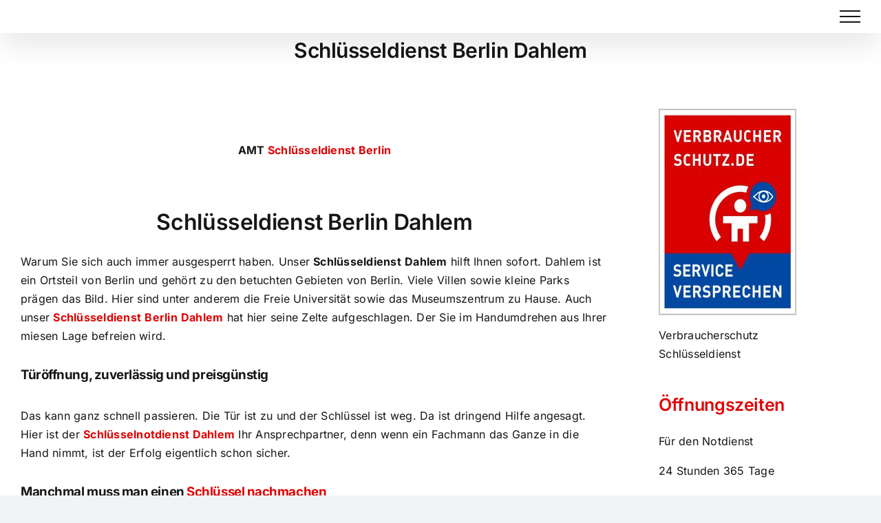

--- FILE ---
content_type: text/html; charset=UTF-8
request_url: https://schloss-dienst.de/schluesseldienst-berlin-dahlem/
body_size: 10584
content:
<!DOCTYPE html>
<html class="avada-html-layout-wide avada-html-header-position-top" lang="de">
<head>
	<meta http-equiv="X-UA-Compatible" content="IE=edge" />
	<meta http-equiv="Content-Type" content="text/html; charset=utf-8"/>
	<meta name="viewport" content="width=device-width, initial-scale=1" />
	<meta name='robots' content='index, follow, max-image-preview:large, max-snippet:-1, max-video-preview:-1' />

	<!-- This site is optimized with the Yoast SEO plugin v26.7 - https://yoast.com/wordpress/plugins/seo/ -->
	<title>Schlüsseldienst Berlin Dahlem - AMT Schlüsseldienst Berlin</title>
	<meta name="description" content="Schlüsseldienst Berlin Dahlem 030-53215678 √ empfohlen von &quot;Polizei-dein-Partner&quot; √ Türöffnung und Schlüsselnotdienst Berlin Dahlem √ 24 Std täglich" />
	<link rel="canonical" href="https://schloss-dienst.de/schluesseldienst-berlin-dahlem/" />
	<meta property="og:locale" content="de_DE" />
	<meta property="og:type" content="article" />
	<meta property="og:title" content="Schlüsseldienst Berlin Dahlem - AMT Schlüsseldienst Berlin" />
	<meta property="og:description" content="Schlüsseldienst Berlin Dahlem 030-53215678 √ empfohlen von &quot;Polizei-dein-Partner&quot; √ Türöffnung und Schlüsselnotdienst Berlin Dahlem √ 24 Std täglich" />
	<meta property="og:url" content="https://schloss-dienst.de/schluesseldienst-berlin-dahlem/" />
	<meta property="og:site_name" content="AMT Schlüsseldienst Berlin" />
	<meta name="twitter:card" content="summary_large_image" />
	<meta name="twitter:label1" content="Geschätzte Lesezeit" />
	<meta name="twitter:data1" content="2 Minuten" />
	<script type="application/ld+json" class="yoast-schema-graph">{"@context":"https://schema.org","@graph":[{"@type":"WebPage","@id":"https://schloss-dienst.de/schluesseldienst-berlin-dahlem/","url":"https://schloss-dienst.de/schluesseldienst-berlin-dahlem/","name":"Schlüsseldienst Berlin Dahlem - AMT Schlüsseldienst Berlin","isPartOf":{"@id":"https://schloss-dienst.de/#website"},"datePublished":"2016-07-27T15:18:55+00:00","description":"Schlüsseldienst Berlin Dahlem 030-53215678 √ empfohlen von \"Polizei-dein-Partner\" √ Türöffnung und Schlüsselnotdienst Berlin Dahlem √ 24 Std täglich","breadcrumb":{"@id":"https://schloss-dienst.de/schluesseldienst-berlin-dahlem/#breadcrumb"},"inLanguage":"de","potentialAction":[{"@type":"ReadAction","target":["https://schloss-dienst.de/schluesseldienst-berlin-dahlem/"]}]},{"@type":"BreadcrumbList","@id":"https://schloss-dienst.de/schluesseldienst-berlin-dahlem/#breadcrumb","itemListElement":[{"@type":"ListItem","position":1,"name":"Startseite","item":"https://schloss-dienst.de/"},{"@type":"ListItem","position":2,"name":"Schlüsseldienst Berlin Dahlem"}]},{"@type":"WebSite","@id":"https://schloss-dienst.de/#website","url":"https://schloss-dienst.de/","name":"AMT Schlüsseldienst Berlin","description":"Schlüsselnotdinst","potentialAction":[{"@type":"SearchAction","target":{"@type":"EntryPoint","urlTemplate":"https://schloss-dienst.de/?s={search_term_string}"},"query-input":{"@type":"PropertyValueSpecification","valueRequired":true,"valueName":"search_term_string"}}],"inLanguage":"de"}]}</script>
	<!-- / Yoast SEO plugin. -->


								<link rel="icon" href="https://schloss-dienst.de/wp-content/uploads/2017/03/favicon-schluesseldienst-berlin-logo.png" type="image/png" />
		
		
		
				<style id='wp-img-auto-sizes-contain-inline-css' type='text/css'>
img:is([sizes=auto i],[sizes^="auto," i]){contain-intrinsic-size:3000px 1500px}
/*# sourceURL=wp-img-auto-sizes-contain-inline-css */
</style>
<link rel='stylesheet' id='child-style-css' href='https://schloss-dienst.de/wp-content/themes/Avada-Child-Theme/style.css?ver=6.9' type='text/css' media='all' />
<link rel='stylesheet' id='fusion-dynamic-css-css' href='https://schloss-dienst.de/wp-content/uploads/fusion-styles/687aba2659d0e52a25e24c64207311c5.min.css?ver=3.14.2' type='text/css' media='all' />
<link rel="EditURI" type="application/rsd+xml" title="RSD" href="https://schloss-dienst.de/xmlrpc.php?rsd" />
<style type="text/css" id="css-fb-visibility">@media screen and (max-width: 640px){.fusion-no-small-visibility{display:none !important;}body .sm-text-align-center{text-align:center !important;}body .sm-text-align-left{text-align:left !important;}body .sm-text-align-right{text-align:right !important;}body .sm-text-align-justify{text-align:justify !important;}body .sm-flex-align-center{justify-content:center !important;}body .sm-flex-align-flex-start{justify-content:flex-start !important;}body .sm-flex-align-flex-end{justify-content:flex-end !important;}body .sm-mx-auto{margin-left:auto !important;margin-right:auto !important;}body .sm-ml-auto{margin-left:auto !important;}body .sm-mr-auto{margin-right:auto !important;}body .fusion-absolute-position-small{position:absolute;width:100%;}.awb-sticky.awb-sticky-small{ position: sticky; top: var(--awb-sticky-offset,0); }}@media screen and (min-width: 641px) and (max-width: 1024px){.fusion-no-medium-visibility{display:none !important;}body .md-text-align-center{text-align:center !important;}body .md-text-align-left{text-align:left !important;}body .md-text-align-right{text-align:right !important;}body .md-text-align-justify{text-align:justify !important;}body .md-flex-align-center{justify-content:center !important;}body .md-flex-align-flex-start{justify-content:flex-start !important;}body .md-flex-align-flex-end{justify-content:flex-end !important;}body .md-mx-auto{margin-left:auto !important;margin-right:auto !important;}body .md-ml-auto{margin-left:auto !important;}body .md-mr-auto{margin-right:auto !important;}body .fusion-absolute-position-medium{position:absolute;width:100%;}.awb-sticky.awb-sticky-medium{ position: sticky; top: var(--awb-sticky-offset,0); }}@media screen and (min-width: 1025px){.fusion-no-large-visibility{display:none !important;}body .lg-text-align-center{text-align:center !important;}body .lg-text-align-left{text-align:left !important;}body .lg-text-align-right{text-align:right !important;}body .lg-text-align-justify{text-align:justify !important;}body .lg-flex-align-center{justify-content:center !important;}body .lg-flex-align-flex-start{justify-content:flex-start !important;}body .lg-flex-align-flex-end{justify-content:flex-end !important;}body .lg-mx-auto{margin-left:auto !important;margin-right:auto !important;}body .lg-ml-auto{margin-left:auto !important;}body .lg-mr-auto{margin-right:auto !important;}body .fusion-absolute-position-large{position:absolute;width:100%;}.awb-sticky.awb-sticky-large{ position: sticky; top: var(--awb-sticky-offset,0); }}</style>		<script type="text/javascript">
			var doc = document.documentElement;
			doc.setAttribute( 'data-useragent', navigator.userAgent );
		</script>
		
	<script type="application/ld+json">
{
  "@context": "https://schema.org",
  "@type": "Locksmith",
  "name": "AMT Schlüsseldienst Berlin",
  "url": "https://schloss-dienst.de/schluesseldienst-berlin/",
  "telephone": "+49 30 66766779",
  "address": {
    "@type": "PostalAddress",
    "streetAddress": "Warschauer Straße 27",
    "addressLocality": "Berlin",
    "postalCode": "10243",
    "addressCountry": "DE"
  },
  "openingHours": "Mo-So 00:00-23:59",
  "priceRange": "ab 69€",
  "areaServed": "Berlin"
}
</script>



<!-- Google tag (gtag.js) -->
<script async src="https://www.googletagmanager.com/gtag/js?id=G-VH21J2GJ31"></script>
<script>
  window.dataLayer = window.dataLayer || [];
  function gtag(){dataLayer.push(arguments);}
  gtag('js', new Date());

  gtag('config', 'G-VH21J2GJ31');
</script>

<!-- Preload Hero-Bild -->
<link rel="preload" as="image" href="https://schloss-dienst.de/wp-content/uploads/AMT-Schluesseldienst-Berlin.jpg" type="image/jpeg"><style id='global-styles-inline-css' type='text/css'>
:root{--wp--preset--aspect-ratio--square: 1;--wp--preset--aspect-ratio--4-3: 4/3;--wp--preset--aspect-ratio--3-4: 3/4;--wp--preset--aspect-ratio--3-2: 3/2;--wp--preset--aspect-ratio--2-3: 2/3;--wp--preset--aspect-ratio--16-9: 16/9;--wp--preset--aspect-ratio--9-16: 9/16;--wp--preset--color--black: #000000;--wp--preset--color--cyan-bluish-gray: #abb8c3;--wp--preset--color--white: #ffffff;--wp--preset--color--pale-pink: #f78da7;--wp--preset--color--vivid-red: #cf2e2e;--wp--preset--color--luminous-vivid-orange: #ff6900;--wp--preset--color--luminous-vivid-amber: #fcb900;--wp--preset--color--light-green-cyan: #7bdcb5;--wp--preset--color--vivid-green-cyan: #00d084;--wp--preset--color--pale-cyan-blue: #8ed1fc;--wp--preset--color--vivid-cyan-blue: #0693e3;--wp--preset--color--vivid-purple: #9b51e0;--wp--preset--color--awb-color-1: #ffffff;--wp--preset--color--awb-color-2: #f9f9fb;--wp--preset--color--awb-color-3: #f2f3f5;--wp--preset--color--awb-color-4: #53ad00;--wp--preset--color--awb-color-5: #0175c1;--wp--preset--color--awb-color-6: #434549;--wp--preset--color--awb-color-7: #212326;--wp--preset--color--awb-color-8: #141617;--wp--preset--gradient--vivid-cyan-blue-to-vivid-purple: linear-gradient(135deg,rgb(6,147,227) 0%,rgb(155,81,224) 100%);--wp--preset--gradient--light-green-cyan-to-vivid-green-cyan: linear-gradient(135deg,rgb(122,220,180) 0%,rgb(0,208,130) 100%);--wp--preset--gradient--luminous-vivid-amber-to-luminous-vivid-orange: linear-gradient(135deg,rgb(252,185,0) 0%,rgb(255,105,0) 100%);--wp--preset--gradient--luminous-vivid-orange-to-vivid-red: linear-gradient(135deg,rgb(255,105,0) 0%,rgb(207,46,46) 100%);--wp--preset--gradient--very-light-gray-to-cyan-bluish-gray: linear-gradient(135deg,rgb(238,238,238) 0%,rgb(169,184,195) 100%);--wp--preset--gradient--cool-to-warm-spectrum: linear-gradient(135deg,rgb(74,234,220) 0%,rgb(151,120,209) 20%,rgb(207,42,186) 40%,rgb(238,44,130) 60%,rgb(251,105,98) 80%,rgb(254,248,76) 100%);--wp--preset--gradient--blush-light-purple: linear-gradient(135deg,rgb(255,206,236) 0%,rgb(152,150,240) 100%);--wp--preset--gradient--blush-bordeaux: linear-gradient(135deg,rgb(254,205,165) 0%,rgb(254,45,45) 50%,rgb(107,0,62) 100%);--wp--preset--gradient--luminous-dusk: linear-gradient(135deg,rgb(255,203,112) 0%,rgb(199,81,192) 50%,rgb(65,88,208) 100%);--wp--preset--gradient--pale-ocean: linear-gradient(135deg,rgb(255,245,203) 0%,rgb(182,227,212) 50%,rgb(51,167,181) 100%);--wp--preset--gradient--electric-grass: linear-gradient(135deg,rgb(202,248,128) 0%,rgb(113,206,126) 100%);--wp--preset--gradient--midnight: linear-gradient(135deg,rgb(2,3,129) 0%,rgb(40,116,252) 100%);--wp--preset--font-size--small: 12px;--wp--preset--font-size--medium: 20px;--wp--preset--font-size--large: 24px;--wp--preset--font-size--x-large: 42px;--wp--preset--font-size--normal: 16px;--wp--preset--font-size--xlarge: 32px;--wp--preset--font-size--huge: 48px;--wp--preset--spacing--20: 0.44rem;--wp--preset--spacing--30: 0.67rem;--wp--preset--spacing--40: 1rem;--wp--preset--spacing--50: 1.5rem;--wp--preset--spacing--60: 2.25rem;--wp--preset--spacing--70: 3.38rem;--wp--preset--spacing--80: 5.06rem;--wp--preset--shadow--natural: 6px 6px 9px rgba(0, 0, 0, 0.2);--wp--preset--shadow--deep: 12px 12px 50px rgba(0, 0, 0, 0.4);--wp--preset--shadow--sharp: 6px 6px 0px rgba(0, 0, 0, 0.2);--wp--preset--shadow--outlined: 6px 6px 0px -3px rgb(255, 255, 255), 6px 6px rgb(0, 0, 0);--wp--preset--shadow--crisp: 6px 6px 0px rgb(0, 0, 0);}:where(.is-layout-flex){gap: 0.5em;}:where(.is-layout-grid){gap: 0.5em;}body .is-layout-flex{display: flex;}.is-layout-flex{flex-wrap: wrap;align-items: center;}.is-layout-flex > :is(*, div){margin: 0;}body .is-layout-grid{display: grid;}.is-layout-grid > :is(*, div){margin: 0;}:where(.wp-block-columns.is-layout-flex){gap: 2em;}:where(.wp-block-columns.is-layout-grid){gap: 2em;}:where(.wp-block-post-template.is-layout-flex){gap: 1.25em;}:where(.wp-block-post-template.is-layout-grid){gap: 1.25em;}.has-black-color{color: var(--wp--preset--color--black) !important;}.has-cyan-bluish-gray-color{color: var(--wp--preset--color--cyan-bluish-gray) !important;}.has-white-color{color: var(--wp--preset--color--white) !important;}.has-pale-pink-color{color: var(--wp--preset--color--pale-pink) !important;}.has-vivid-red-color{color: var(--wp--preset--color--vivid-red) !important;}.has-luminous-vivid-orange-color{color: var(--wp--preset--color--luminous-vivid-orange) !important;}.has-luminous-vivid-amber-color{color: var(--wp--preset--color--luminous-vivid-amber) !important;}.has-light-green-cyan-color{color: var(--wp--preset--color--light-green-cyan) !important;}.has-vivid-green-cyan-color{color: var(--wp--preset--color--vivid-green-cyan) !important;}.has-pale-cyan-blue-color{color: var(--wp--preset--color--pale-cyan-blue) !important;}.has-vivid-cyan-blue-color{color: var(--wp--preset--color--vivid-cyan-blue) !important;}.has-vivid-purple-color{color: var(--wp--preset--color--vivid-purple) !important;}.has-black-background-color{background-color: var(--wp--preset--color--black) !important;}.has-cyan-bluish-gray-background-color{background-color: var(--wp--preset--color--cyan-bluish-gray) !important;}.has-white-background-color{background-color: var(--wp--preset--color--white) !important;}.has-pale-pink-background-color{background-color: var(--wp--preset--color--pale-pink) !important;}.has-vivid-red-background-color{background-color: var(--wp--preset--color--vivid-red) !important;}.has-luminous-vivid-orange-background-color{background-color: var(--wp--preset--color--luminous-vivid-orange) !important;}.has-luminous-vivid-amber-background-color{background-color: var(--wp--preset--color--luminous-vivid-amber) !important;}.has-light-green-cyan-background-color{background-color: var(--wp--preset--color--light-green-cyan) !important;}.has-vivid-green-cyan-background-color{background-color: var(--wp--preset--color--vivid-green-cyan) !important;}.has-pale-cyan-blue-background-color{background-color: var(--wp--preset--color--pale-cyan-blue) !important;}.has-vivid-cyan-blue-background-color{background-color: var(--wp--preset--color--vivid-cyan-blue) !important;}.has-vivid-purple-background-color{background-color: var(--wp--preset--color--vivid-purple) !important;}.has-black-border-color{border-color: var(--wp--preset--color--black) !important;}.has-cyan-bluish-gray-border-color{border-color: var(--wp--preset--color--cyan-bluish-gray) !important;}.has-white-border-color{border-color: var(--wp--preset--color--white) !important;}.has-pale-pink-border-color{border-color: var(--wp--preset--color--pale-pink) !important;}.has-vivid-red-border-color{border-color: var(--wp--preset--color--vivid-red) !important;}.has-luminous-vivid-orange-border-color{border-color: var(--wp--preset--color--luminous-vivid-orange) !important;}.has-luminous-vivid-amber-border-color{border-color: var(--wp--preset--color--luminous-vivid-amber) !important;}.has-light-green-cyan-border-color{border-color: var(--wp--preset--color--light-green-cyan) !important;}.has-vivid-green-cyan-border-color{border-color: var(--wp--preset--color--vivid-green-cyan) !important;}.has-pale-cyan-blue-border-color{border-color: var(--wp--preset--color--pale-cyan-blue) !important;}.has-vivid-cyan-blue-border-color{border-color: var(--wp--preset--color--vivid-cyan-blue) !important;}.has-vivid-purple-border-color{border-color: var(--wp--preset--color--vivid-purple) !important;}.has-vivid-cyan-blue-to-vivid-purple-gradient-background{background: var(--wp--preset--gradient--vivid-cyan-blue-to-vivid-purple) !important;}.has-light-green-cyan-to-vivid-green-cyan-gradient-background{background: var(--wp--preset--gradient--light-green-cyan-to-vivid-green-cyan) !important;}.has-luminous-vivid-amber-to-luminous-vivid-orange-gradient-background{background: var(--wp--preset--gradient--luminous-vivid-amber-to-luminous-vivid-orange) !important;}.has-luminous-vivid-orange-to-vivid-red-gradient-background{background: var(--wp--preset--gradient--luminous-vivid-orange-to-vivid-red) !important;}.has-very-light-gray-to-cyan-bluish-gray-gradient-background{background: var(--wp--preset--gradient--very-light-gray-to-cyan-bluish-gray) !important;}.has-cool-to-warm-spectrum-gradient-background{background: var(--wp--preset--gradient--cool-to-warm-spectrum) !important;}.has-blush-light-purple-gradient-background{background: var(--wp--preset--gradient--blush-light-purple) !important;}.has-blush-bordeaux-gradient-background{background: var(--wp--preset--gradient--blush-bordeaux) !important;}.has-luminous-dusk-gradient-background{background: var(--wp--preset--gradient--luminous-dusk) !important;}.has-pale-ocean-gradient-background{background: var(--wp--preset--gradient--pale-ocean) !important;}.has-electric-grass-gradient-background{background: var(--wp--preset--gradient--electric-grass) !important;}.has-midnight-gradient-background{background: var(--wp--preset--gradient--midnight) !important;}.has-small-font-size{font-size: var(--wp--preset--font-size--small) !important;}.has-medium-font-size{font-size: var(--wp--preset--font-size--medium) !important;}.has-large-font-size{font-size: var(--wp--preset--font-size--large) !important;}.has-x-large-font-size{font-size: var(--wp--preset--font-size--x-large) !important;}
/*# sourceURL=global-styles-inline-css */
</style>
<style id='wp-block-library-inline-css' type='text/css'>
:root{--wp-block-synced-color:#7a00df;--wp-block-synced-color--rgb:122,0,223;--wp-bound-block-color:var(--wp-block-synced-color);--wp-editor-canvas-background:#ddd;--wp-admin-theme-color:#007cba;--wp-admin-theme-color--rgb:0,124,186;--wp-admin-theme-color-darker-10:#006ba1;--wp-admin-theme-color-darker-10--rgb:0,107,160.5;--wp-admin-theme-color-darker-20:#005a87;--wp-admin-theme-color-darker-20--rgb:0,90,135;--wp-admin-border-width-focus:2px}@media (min-resolution:192dpi){:root{--wp-admin-border-width-focus:1.5px}}.wp-element-button{cursor:pointer}:root .has-very-light-gray-background-color{background-color:#eee}:root .has-very-dark-gray-background-color{background-color:#313131}:root .has-very-light-gray-color{color:#eee}:root .has-very-dark-gray-color{color:#313131}:root .has-vivid-green-cyan-to-vivid-cyan-blue-gradient-background{background:linear-gradient(135deg,#00d084,#0693e3)}:root .has-purple-crush-gradient-background{background:linear-gradient(135deg,#34e2e4,#4721fb 50%,#ab1dfe)}:root .has-hazy-dawn-gradient-background{background:linear-gradient(135deg,#faaca8,#dad0ec)}:root .has-subdued-olive-gradient-background{background:linear-gradient(135deg,#fafae1,#67a671)}:root .has-atomic-cream-gradient-background{background:linear-gradient(135deg,#fdd79a,#004a59)}:root .has-nightshade-gradient-background{background:linear-gradient(135deg,#330968,#31cdcf)}:root .has-midnight-gradient-background{background:linear-gradient(135deg,#020381,#2874fc)}:root{--wp--preset--font-size--normal:16px;--wp--preset--font-size--huge:42px}.has-regular-font-size{font-size:1em}.has-larger-font-size{font-size:2.625em}.has-normal-font-size{font-size:var(--wp--preset--font-size--normal)}.has-huge-font-size{font-size:var(--wp--preset--font-size--huge)}.has-text-align-center{text-align:center}.has-text-align-left{text-align:left}.has-text-align-right{text-align:right}.has-fit-text{white-space:nowrap!important}#end-resizable-editor-section{display:none}.aligncenter{clear:both}.items-justified-left{justify-content:flex-start}.items-justified-center{justify-content:center}.items-justified-right{justify-content:flex-end}.items-justified-space-between{justify-content:space-between}.screen-reader-text{border:0;clip-path:inset(50%);height:1px;margin:-1px;overflow:hidden;padding:0;position:absolute;width:1px;word-wrap:normal!important}.screen-reader-text:focus{background-color:#ddd;clip-path:none;color:#444;display:block;font-size:1em;height:auto;left:5px;line-height:normal;padding:15px 23px 14px;text-decoration:none;top:5px;width:auto;z-index:100000}html :where(.has-border-color){border-style:solid}html :where([style*=border-top-color]){border-top-style:solid}html :where([style*=border-right-color]){border-right-style:solid}html :where([style*=border-bottom-color]){border-bottom-style:solid}html :where([style*=border-left-color]){border-left-style:solid}html :where([style*=border-width]){border-style:solid}html :where([style*=border-top-width]){border-top-style:solid}html :where([style*=border-right-width]){border-right-style:solid}html :where([style*=border-bottom-width]){border-bottom-style:solid}html :where([style*=border-left-width]){border-left-style:solid}html :where(img[class*=wp-image-]){height:auto;max-width:100%}:where(figure){margin:0 0 1em}html :where(.is-position-sticky){--wp-admin--admin-bar--position-offset:var(--wp-admin--admin-bar--height,0px)}@media screen and (max-width:600px){html :where(.is-position-sticky){--wp-admin--admin-bar--position-offset:0px}}
/*wp_block_styles_on_demand_placeholder:6968abf789295*/
/*# sourceURL=wp-block-library-inline-css */
</style>
<style id='wp-block-library-theme-inline-css' type='text/css'>
.wp-block-audio :where(figcaption){color:#555;font-size:13px;text-align:center}.is-dark-theme .wp-block-audio :where(figcaption){color:#ffffffa6}.wp-block-audio{margin:0 0 1em}.wp-block-code{border:1px solid #ccc;border-radius:4px;font-family:Menlo,Consolas,monaco,monospace;padding:.8em 1em}.wp-block-embed :where(figcaption){color:#555;font-size:13px;text-align:center}.is-dark-theme .wp-block-embed :where(figcaption){color:#ffffffa6}.wp-block-embed{margin:0 0 1em}.blocks-gallery-caption{color:#555;font-size:13px;text-align:center}.is-dark-theme .blocks-gallery-caption{color:#ffffffa6}:root :where(.wp-block-image figcaption){color:#555;font-size:13px;text-align:center}.is-dark-theme :root :where(.wp-block-image figcaption){color:#ffffffa6}.wp-block-image{margin:0 0 1em}.wp-block-pullquote{border-bottom:4px solid;border-top:4px solid;color:currentColor;margin-bottom:1.75em}.wp-block-pullquote :where(cite),.wp-block-pullquote :where(footer),.wp-block-pullquote__citation{color:currentColor;font-size:.8125em;font-style:normal;text-transform:uppercase}.wp-block-quote{border-left:.25em solid;margin:0 0 1.75em;padding-left:1em}.wp-block-quote cite,.wp-block-quote footer{color:currentColor;font-size:.8125em;font-style:normal;position:relative}.wp-block-quote:where(.has-text-align-right){border-left:none;border-right:.25em solid;padding-left:0;padding-right:1em}.wp-block-quote:where(.has-text-align-center){border:none;padding-left:0}.wp-block-quote.is-large,.wp-block-quote.is-style-large,.wp-block-quote:where(.is-style-plain){border:none}.wp-block-search .wp-block-search__label{font-weight:700}.wp-block-search__button{border:1px solid #ccc;padding:.375em .625em}:where(.wp-block-group.has-background){padding:1.25em 2.375em}.wp-block-separator.has-css-opacity{opacity:.4}.wp-block-separator{border:none;border-bottom:2px solid;margin-left:auto;margin-right:auto}.wp-block-separator.has-alpha-channel-opacity{opacity:1}.wp-block-separator:not(.is-style-wide):not(.is-style-dots){width:100px}.wp-block-separator.has-background:not(.is-style-dots){border-bottom:none;height:1px}.wp-block-separator.has-background:not(.is-style-wide):not(.is-style-dots){height:2px}.wp-block-table{margin:0 0 1em}.wp-block-table td,.wp-block-table th{word-break:normal}.wp-block-table :where(figcaption){color:#555;font-size:13px;text-align:center}.is-dark-theme .wp-block-table :where(figcaption){color:#ffffffa6}.wp-block-video :where(figcaption){color:#555;font-size:13px;text-align:center}.is-dark-theme .wp-block-video :where(figcaption){color:#ffffffa6}.wp-block-video{margin:0 0 1em}:root :where(.wp-block-template-part.has-background){margin-bottom:0;margin-top:0;padding:1.25em 2.375em}
/*# sourceURL=/wp-includes/css/dist/block-library/theme.min.css */
</style>
<style id='classic-theme-styles-inline-css' type='text/css'>
/*! This file is auto-generated */
.wp-block-button__link{color:#fff;background-color:#32373c;border-radius:9999px;box-shadow:none;text-decoration:none;padding:calc(.667em + 2px) calc(1.333em + 2px);font-size:1.125em}.wp-block-file__button{background:#32373c;color:#fff;text-decoration:none}
/*# sourceURL=/wp-includes/css/classic-themes.min.css */
</style>
</head>

<body class="wp-singular page-template-default page page-id-14598 wp-theme-Avada wp-child-theme-Avada-Child-Theme has-sidebar fusion-image-hovers fusion-pagination-sizing fusion-button_type-flat fusion-button_span-no fusion-button_gradient-linear avada-image-rollover-circle-yes avada-image-rollover-yes avada-image-rollover-direction-left fusion-body ltr no-tablet-sticky-header no-mobile-sticky-header no-mobile-slidingbar no-mobile-totop fusion-sub-menu-fade mobile-logo-pos-left layout-wide-mode avada-has-boxed-modal-shadow-none layout-scroll-offset-full avada-has-zero-margin-offset-top fusion-top-header menu-text-align-center mobile-menu-design-modern fusion-show-pagination-text fusion-header-layout-v6 avada-responsive avada-footer-fx-bg-parallax avada-menu-highlight-style-bar fusion-search-form-clean fusion-main-menu-search-overlay fusion-avatar-circle avada-dropdown-styles avada-blog-layout-large avada-blog-archive-layout-large avada-header-shadow-yes avada-menu-icon-position-left avada-has-megamenu-shadow avada-has-breadcrumb-mobile-hidden avada-has-titlebar-content_only avada-header-border-color-full-transparent avada-has-pagination-width_height avada-flyout-menu-direction-fade avada-ec-views-v1" data-awb-post-id="14598">
		<a class="skip-link screen-reader-text" href="#content">Zum Inhalt springen</a>

	<div id="boxed-wrapper">
		
		<div id="wrapper" class="fusion-wrapper">
			<div id="home" style="position:relative;top:-1px;"></div>
							
					
			<header class="fusion-header-wrapper fusion-header-shadow">
				<div class="fusion-header-v6 fusion-logo-alignment fusion-logo-left fusion-sticky-menu- fusion-sticky-logo- fusion-mobile-logo-  fusion-header-has-flyout-menu">
					<div class="fusion-header-sticky-height"></div>
<div class="fusion-header">
	<div class="fusion-row">
		<div class="fusion-header-v6-content fusion-header-has-flyout-menu-content">
				<div class="fusion-logo" data-margin-top="0px" data-margin-bottom="0px" data-margin-left="0px" data-margin-right="0px">
		</div>
			<div class="fusion-flyout-menu-icons">
				
				
				
				<a class="fusion-flyout-menu-toggle" aria-hidden="true" aria-label="Toggle Menu" href="#">
					<div class="fusion-toggle-icon-line"></div>
					<div class="fusion-toggle-icon-line"></div>
					<div class="fusion-toggle-icon-line"></div>
				</a>
			</div>
		</div>

		<div class="fusion-main-menu fusion-flyout-menu" role="navigation" aria-label="Main Menu">
			<ul id="menu-hauptmenue" class="fusion-menu"><li  id="menu-item-17401"  class="menu-item menu-item-type-custom menu-item-object-custom menu-item-17401"  data-item-id="17401"><a  title="Schlüsseldienst" href="https://schloss-dienst.de/schluesseldienst-berlin/" class="fusion-bar-highlight"><span class="menu-text">Startseite</span></a></li><li  id="menu-item-17607"  class="menu-item menu-item-type-post_type menu-item-object-page menu-item-17607"  data-item-id="17607"><a  title="Schlüsselnotdienst" href="https://schloss-dienst.de/schluesselnotdienst/" class="fusion-bar-highlight"><span class="menu-text">Notdienst</span></a></li><li  id="menu-item-17606"  class="menu-item menu-item-type-post_type menu-item-object-page menu-item-17606"  data-item-id="17606"><a  title="Schlüssel Nachmachen Berlin" href="https://schloss-dienst.de/schluessel-nachmachen-berlin/" class="fusion-bar-highlight"><span class="menu-text">Schlüssel Nachmachen</span></a></li><li  id="menu-item-17616"  class="menu-item menu-item-type-post_type menu-item-object-page menu-item-17616"  data-item-id="17616"><a  title="Kosten/Preise" href="https://schloss-dienst.de/schluesseldienst-kosten/" class="fusion-bar-highlight"><span class="menu-text">Kosten/Preise</span></a></li><li  id="menu-item-17643"  class="menu-item menu-item-type-post_type menu-item-object-page menu-item-17643"  data-item-id="17643"><a  href="https://schloss-dienst.de/oeffnungszeiten/" class="fusion-bar-highlight"><span class="menu-text">Öffnungszeiten</span></a></li><li  id="menu-item-17656"  class="menu-item menu-item-type-custom menu-item-object-custom menu-item-17656 fusion-dropdown-menu"  data-item-id="17656"><a  title="Einsatzbereiche" href="https://schloss-dienst.de/einsatzbereiche/" class="fusion-bar-highlight"><span class="menu-text">Einsatzbereiche</span></a></li><li  id="menu-item-17641"  class="menu-item menu-item-type-post_type menu-item-object-page menu-item-17641 fusion-menu-item-button fusion-flyout-menu-item-last"  data-item-id="17641"><a  href="https://schloss-dienst.de/kontakt/" class="fusion-bar-highlight"><span class="menu-text fusion-button button-default button-small">Kontakt</span></a></li></ul>		</div>

		
		<div class="fusion-flyout-menu-bg"></div>
	</div>
</div>
				</div>
				<div class="fusion-clearfix"></div>
			</header>
								
							<div id="sliders-container" class="fusion-slider-visibility">
					</div>
				
					
							
			<section class="avada-page-titlebar-wrapper" aria-labelledby="awb-ptb-heading">
	<div class="fusion-page-title-bar fusion-page-title-bar-breadcrumbs fusion-page-title-bar-center">
		<div class="fusion-page-title-row">
			<div class="fusion-page-title-wrapper">
				<div class="fusion-page-title-captions">

																							<h1 id="awb-ptb-heading" class="entry-title">Schlüsseldienst Berlin Dahlem</h1>

											
																
				</div>

				
			</div>
		</div>
	</div>
</section>

						<main id="main" class="clearfix ">
				<div class="fusion-row" style="">
<section id="content" style="float: left;">
					<div id="post-14598" class="post-14598 page type-page status-publish hentry">
			<span class="entry-title rich-snippet-hidden">Schlüsseldienst Berlin Dahlem</span><span class="updated rich-snippet-hidden">2016-07-27T17:18:55+02:00</span>
			
			<div class="post-content">
				<p>&nbsp;</p>
<p style="text-align: center;"><strong>AMT <a href="https://schloss-dienst.de/schluesseldienst-berlin/">Schlüsseldienst Berlin</a></strong></p>
<p>&nbsp;</p>
<h3 style="text-align: center;"><span style="font-size: 24pt;">Schlüsseldienst Berlin Dahlem</span></h3>
<p>Warum Sie sich auch immer ausgesperrt haben. Unser <strong>Schlüsseldienst</strong> <strong>Dahlem</strong> hilft Ihnen sofort. Dahlem ist ein Ortsteil von Berlin und gehört zu den betuchten Gebieten von Berlin. Viele Villen sowie kleine Parks prägen das Bild. Hier sind unter anderem die Freie Universität sowie das Museumszentrum zu Hause. Auch unser <a href="https://schloss-dienst.de/schluesseldienst-berlin-dahlem/" target="_blank" rel="noopener noreferrer"><strong>Schlüsseldienst</strong> <strong>Berlin</strong> <strong>Dahlem</strong></a> hat hier seine Zelte aufgeschlagen. Der Sie im Handumdrehen aus Ihrer miesen Lage befreien wird.</p>
<h2><span style="font-size: 14pt;"><strong>Türöffnung, zuverlässig und preisgünstig</strong></span></h2>
<p>Das kann ganz schnell passieren. Die Tür ist zu und der Schlüssel ist weg. Da ist dringend Hilfe angesagt. Hier ist der <a href="https://schloss-dienst.de/schluesselnotdienst/"><strong>Schlüsselnotdienst Dahlem</strong></a> Ihr Ansprechpartner, denn wenn ein Fachmann das Ganze in die Hand nimmt, ist der Erfolg eigentlich schon sicher.</p>
<h2><span style="font-size: 14pt;"><strong>Manchmal muss man einen <a href="https://schloss-dienst.de/schluessel-nachmachen-berlin/">Schlüssel nachmachen</a></strong></span></h2>
<p>Ganz egal, wie viele Schlüssel man nun hat, es sind doch nie genug. Wir raten Ihnen: Lassen Sie sich doch ganz einfach bei uns einen Schlüssel nachmachen und schon können Sie sich wieder frei bewegen. So simpel kann das sein und so schnell kann Ihnen geholfen werden. Probieren Sie es aus, wir werden Sie überzeugen.</p>
<p>Ihr AMT Schlüsseldienst</p>
<p style="text-align: center;"><span style="font-size: 12pt;">Im Berliner Umland sind wir verfügbar über den Schlüsseldienst Potsdam, Schlüsseldienst Bernau, Schlüsseldienst Rüdersdorf, Schlüsseldienst Erkner und Schlüsseldienst Königs Wusterhausen.</span></p>
<p style="text-align: center;"><span style="font-size: 12pt;"><span style="color: #000000;">Mitte  |  Reinickendorf   |  Hohenschoenhausen  |  <a href="https://schloss-dienst.de/schluesseldienst-lichtenberg/">Lichtenberg</a>   |   Hellersdorf   |   <a href="https://schloss-dienst.de/schluesseldienst-berlin-marzahn/">Marzahn</a>   |  <a href="https://schloss-dienst.de/schluesseldienst-koepenick/">Köpenick</a>   |   </span><span style="color: #000000;"><a href="https://schloss-dienst.de/schluesseldienst-treptow/">Treptow</a>  |  </span><span style="color: #000000;">Neukölln  |  </span><span style="color: #000000;">Schöneberg  |  Tempelhof   |   Zehlendorf   |   Steglitz   |   Spandau   |   Wilmersdorf   |   Charlottenburg   |   Weissensee   |  </span><span style="color: #000000;"><a href="https://schloss-dienst.de/schluesseldienst-prenzlauer-berg/">Prenzlauer Berg</a>   |   <a href="https://schloss-dienst.de/schluesseldienst-pankow/">Pankow</a>   |   <a href="https://schloss-dienst.de/schluesseldienst-kreuzberg/">Kreuzberg</a>   |   Friedrichshain   |   Wedding   </span><span style="color: #000000;">|   Tiergarten </span></span></p>
<p>&nbsp;</p>
							</div>
																													</div>
	</section>
<aside id="sidebar" class="sidebar fusion-widget-area fusion-content-widget-area fusion-sidebar-right fusion-unsereffnungszeiten" style="float: right;" data="">
											
					<div id="media_image-2" class="widget widget_media_image" style="border-style: solid;border-color:transparent;border-width:0px;"><div style="width: 210px" class="wp-caption alignnone"><img width="200" height="300" src="https://schloss-dienst.de/wp-content/uploads/2021/03/Verbraucherschutz-Schluesseldienst-1-1.jpg" class="image wp-image-16526  attachment-full size-full" alt="Verbraucherschutz Schlüsseldienst" style="max-width: 100%; height: auto;" decoding="async" /><p class="wp-caption-text">Verbraucherschutz Schlüsseldienst</p></div></div><div id="text-2" class="widget widget_text" style="border-style: solid;border-color:transparent;border-width:0px;">			<div class="textwidget"><div class="panel-heading">
<h3><a href="https://schloss-dienst.de/oeffnungszeiten/">Öffnungszeiten</a></h3>
<p>Für den Notdienst</p>
</div>
<div class="panel-body">
<p>24 Stunden 365 Tage</p>
<p>Ladenöffnungszeiten:</p>
<p>in der Warschauer Straße 27, 10243 Berlin</p>
<p>Mo-Fr 12:00-16:00 Uhr</p>
<p>Tel: 03066766779</p>
<p><a href="tel:+491603333334">Mobil: +491603333334</a></p>
</div>
</div>
		</div><style type="text/css" data-id="avada-vertical-menu-widget-2">#avada-vertical-menu-widget-2 > ul.menu { margin-top: -8px; }</style><div id="avada-vertical-menu-widget-2" class="widget avada_vertical_menu" style="border-style: solid;border-color:transparent;border-width:0px;"><style>#fusion-vertical-menu-widget-avada-vertical-menu-widget-2-nav ul.menu li a {font-size:14px;}</style><nav id="fusion-vertical-menu-widget-avada-vertical-menu-widget-2-nav" class="fusion-vertical-menu-widget fusion-menu hover left no-border" aria-label="Secondary Navigation: "><ul id="menu-news" class="menu"><li id="menu-item-17654" class="menu-item menu-item-type-post_type menu-item-object-page menu-item-17654"><a href="https://schloss-dienst.de/alarmanlage/"><span class="link-text"> Alarmanlage</span><span class="arrow"></span></a></li><li id="menu-item-17653" class="menu-item menu-item-type-post_type menu-item-object-page menu-item-17653"><a href="https://schloss-dienst.de/was-ist-der-tuerschnapper/"><span class="link-text"> Was ist der Türschnapper?</span><span class="arrow"></span></a></li><li id="menu-item-17644" class="menu-item menu-item-type-post_type menu-item-object-post menu-item-17644"><a href="https://schloss-dienst.de/sicherung-von-tueren/"><span class="link-text"> Sicherung von Türen</span><span class="arrow"></span></a></li><li id="menu-item-17645" class="menu-item menu-item-type-post_type menu-item-object-post menu-item-17645"><a href="https://schloss-dienst.de/schluesseldienste-teuer/"><span class="link-text"> Schlüsseldienste teuer?</span><span class="arrow"></span></a></li><li id="menu-item-17646" class="menu-item menu-item-type-post_type menu-item-object-post menu-item-17646"><a href="https://schloss-dienst.de/ihr-ansprechpartner-zum-thema-schluessel-der-schluesseldienst-berlin/"><span class="link-text"> Ihr Ansprechpartner zum Thema Schlüssel, der Schlüsseldienst Berlin</span><span class="arrow"></span></a></li><li id="menu-item-17647" class="menu-item menu-item-type-post_type menu-item-object-post menu-item-17647"><a href="https://schloss-dienst.de/in-berlin-den-schluessel-verloren/"><span class="link-text"> In Berlin den Schlüssel verloren?</span><span class="arrow"></span></a></li><li id="menu-item-17648" class="menu-item menu-item-type-post_type menu-item-object-post menu-item-17648"><a href="https://schloss-dienst.de/google-und-schluesseldienst/"><span class="link-text"> Google und Schlüsseldienst</span><span class="arrow"></span></a></li><li id="menu-item-17649" class="menu-item menu-item-type-post_type menu-item-object-post menu-item-17649"><a href="https://schloss-dienst.de/mit-dieser-checkliste-zockt-sie-kein-schluesseldienst-ab/"><span class="link-text"> Mit dieser Checkliste zockt Sie kein Schlüsseldienst ab</span><span class="arrow"></span></a></li><li id="menu-item-17650" class="menu-item menu-item-type-post_type menu-item-object-post menu-item-17650"><a href="https://schloss-dienst.de/autooeffnung-berlin/"><span class="link-text"> Autoöffnung Berlin</span><span class="arrow"></span></a></li><li id="menu-item-17651" class="menu-item menu-item-type-post_type menu-item-object-post menu-item-17651"><a href="https://schloss-dienst.de/tuerschloss-tauschen-zylindertausch/"><span class="link-text"> Türschloss Tauschen (Zylindertausch)</span><span class="arrow"></span></a></li><li id="menu-item-17652" class="menu-item menu-item-type-post_type menu-item-object-post menu-item-17652"><a href="https://schloss-dienst.de/so-schuetzen-sie-fenster/"><span class="link-text"> So schützen Sie Fenster</span><span class="arrow"></span></a></li></ul></nav></div>			</aside>
						
					</div>  <!-- fusion-row -->
				</main>  <!-- #main -->
				
				
								
					
		<div class="fusion-footer">
					
	<footer class="fusion-footer-widget-area fusion-widget-area fusion-footer-widget-area-center">
		<div class="fusion-row">
			<div class="fusion-columns fusion-columns-4 fusion-widget-area">
				
																									<div class="fusion-column col-lg-3 col-md-3 col-sm-3">
							<section id="text-3" class="fusion-footer-widget-column widget widget_text" style="border-style: solid;border-color:transparent;border-width:0px;">			<div class="textwidget"><p class="fusion-title-heading title-heading-left"><span style="color: #ffffff;">Wir haben Natürlich auch ein Ladengeschäft:</span></p>
<p class="fusion-title-heading title-heading-left"><span style="color: #ffffff;">Dieses befindet sich im Bezirk</span></p>
<p class="fusion-title-heading title-heading-left"><span style="color: #ffffff;">Berlin-Friedrichshain in der Warschauer Str. 27</span></p>
<p class="fusion-title-heading title-heading-left"><span style="color: #ffffff;">10243 Berlin</span></p>
</div>
		<div style="clear:both;"></div></section><section id="custom_html-4" class="widget_text fusion-footer-widget-column widget widget_custom_html" style="border-style: solid;border-color:transparent;border-width:0px;"><div class="textwidget custom-html-widget"><a href="tel:+493066766779" class="sticky-call">📞 Anrufen</a>
</div><div style="clear:both;"></div></section>																					</div>
																										<div class="fusion-column col-lg-3 col-md-3 col-sm-3">
							<section id="text-4" class="fusion-footer-widget-column widget widget_text" style="border-style: solid;border-color:transparent;border-width:0px;">			<div class="textwidget"><p><span style="color: #ffffff;">Ladenöffnungszeiten:</span></p>
<p><span style="color: #ffffff;">Warschauer Straße 27</span></p>
<p><span style="color: #ffffff;">10243 Berlin</span></p>
<p><span style="color: #ffffff;">Mo-Fr 12:00-16:00 Uhr</span></p>
<p><span style="color: #ffffff;">info(@) schloss-dienst.de</span></p>
<p><span style="color: #ffffff;">Tel: 03066766779</span></p>
<p><span style="color: #ffffff;">Mobil: +491603333334</span></p>
</div>
		<div style="clear:both;"></div></section>																					</div>
																										<div class="fusion-column col-lg-3 col-md-3 col-sm-3">
							<section id="text-5" class="fusion-footer-widget-column widget widget_text" style="border-style: solid;border-color:transparent;border-width:0px;">			<div class="textwidget"><p><span style="color: #ffffff;"><strong>Notdienst-Öffnungszeiten:</strong></span></p>
<p><span style="color: #ffffff;"><strong><a style="color: #ffffff;" href="https://schloss-dienst.de/oeffnungszeiten/">Öffnungszeiten </a></strong></span></p>
<p><span style="color: #ffffff;">Für den Notdienst 24 Stunden 365 Tage</span></p>
</div>
		<div style="clear:both;"></div></section><section id="custom_html-3" class="widget_text fusion-footer-widget-column widget widget_custom_html" style="border-style: solid;border-color:transparent;border-width:0px;"><div class="textwidget custom-html-widget">[kkratings]</div><div style="clear:both;"></div></section><section id="media_image-3" class="fusion-footer-widget-column widget widget_media_image" style="border-style: solid;border-color:transparent;border-width:0px;"><div style="width: 260px" class="wp-caption alignnone"><img width="250" height="81" src="https://schloss-dienst.de/wp-content/uploads/Kundenerfahrungen-und-Bewertungen.svg" class="image wp-image-17659  attachment-250x0 size-250x0" alt="Kundenerfahrungen und Bewertungen" style="max-width: 100%; height: auto;" decoding="async" /><p class="wp-caption-text">Kundenerfahrungen und Bewertungen</p></div><div style="clear:both;"></div></section>																					</div>
																										<div class="fusion-column fusion-column-last col-lg-3 col-md-3 col-sm-3">
							<style type="text/css" data-id="avada-vertical-menu-widget-3">#avada-vertical-menu-widget-3 > ul.menu { margin-top: -8px; }</style><section id="avada-vertical-menu-widget-3" class="fusion-footer-widget-column widget avada_vertical_menu" style="border-style: solid;border-color:transparent;border-width:0px;"><style>#fusion-vertical-menu-widget-avada-vertical-menu-widget-3-nav ul.menu li a {font-size:14px;}</style><nav id="fusion-vertical-menu-widget-avada-vertical-menu-widget-3-nav" class="fusion-vertical-menu-widget fusion-menu hover left no-border" aria-label="Secondary Navigation: "><ul id="menu-footer-menue-1" class="menu"><li id="menu-item-17476" class="menu-item menu-item-type-post_type menu-item-object-page menu-item-17476"><a href="https://schloss-dienst.de/agb/"><span class="link-text"> AGB</span><span class="arrow"></span></a></li><li id="menu-item-17477" class="menu-item menu-item-type-post_type menu-item-object-page menu-item-17477"><a href="https://schloss-dienst.de/datenschutzerklaerung/"><span class="link-text"> Datenschutzerklärung</span><span class="arrow"></span></a></li><li id="menu-item-17478" class="menu-item menu-item-type-post_type menu-item-object-page menu-item-17478"><a href="https://schloss-dienst.de/din/"><span class="link-text"> DIN</span><span class="arrow"></span></a></li><li id="menu-item-17479" class="menu-item menu-item-type-post_type menu-item-object-page menu-item-17479"><a href="https://schloss-dienst.de/faq/"><span class="link-text"> FAQ Häufig Gestellte Fragen</span><span class="arrow"></span></a></li><li id="menu-item-17480" class="menu-item menu-item-type-post_type menu-item-object-page menu-item-17480"><a href="https://schloss-dienst.de/impressum/"><span class="link-text"> Impressum</span><span class="arrow"></span></a></li><li id="menu-item-17482" class="menu-item menu-item-type-post_type menu-item-object-page menu-item-17482"><a href="https://schloss-dienst.de/schluesseldienst-blog/"><span class="link-text"> Schlüsseldienst Blog</span><span class="arrow"></span></a></li><li id="menu-item-17492" class="menu-item menu-item-type-post_type menu-item-object-page menu-item-17492"><a href="https://schloss-dienst.de/ueber-uns/"><span class="link-text"> Über uns</span><span class="arrow"></span></a></li><li id="menu-item-17493" class="menu-item menu-item-type-post_type menu-item-object-page menu-item-17493"><a href="https://schloss-dienst.de/schliessanlagen/"><span class="link-text"> Schließanlagen</span><span class="arrow"></span></a></li><li id="menu-item-17494" class="menu-item menu-item-type-post_type menu-item-object-page menu-item-17494"><a href="https://schloss-dienst.de/schluesseldienst-in-der-naehe/"><span class="link-text"> Schlüsseldienst in der nähe</span><span class="arrow"></span></a></li><li id="menu-item-17495" class="menu-item menu-item-type-post_type menu-item-object-page menu-item-17495"><a href="https://schloss-dienst.de/was-ist-der-tuerschnapper/"><span class="link-text"> Was ist der Türschnapper?</span><span class="arrow"></span></a></li><li id="menu-item-17511" class="menu-item menu-item-type-post_type menu-item-object-page menu-item-17511"><a href="https://schloss-dienst.de/tuerschliesser/"><span class="link-text"> Türschließer</span><span class="arrow"></span></a></li><li id="menu-item-17512" class="menu-item menu-item-type-post_type menu-item-object-page menu-item-17512"><a href="https://schloss-dienst.de/rauchmelder/"><span class="link-text"> Rauchmelder</span><span class="arrow"></span></a></li></ul></nav><div style="clear:both;"></div></section>																					</div>
																											
				<div class="fusion-clearfix"></div>
			</div> <!-- fusion-columns -->
		</div> <!-- fusion-row -->
	</footer> <!-- fusion-footer-widget-area -->

	
	<footer id="footer" class="fusion-footer-copyright-area">
		<div class="fusion-row">
			<div class="fusion-copyright-content">

				<div class="fusion-copyright-notice">
		<div>
		Copyright 2012 - 2025 | AMT Schlüsseldienst	</div>
</div>

			</div> <!-- fusion-fusion-copyright-content -->
		</div> <!-- fusion-row -->
	</footer> <!-- #footer -->
		</div> <!-- fusion-footer -->

		
																</div> <!-- wrapper -->
		</div> <!-- #boxed-wrapper -->
				<a class="fusion-one-page-text-link fusion-page-load-link" tabindex="-1" href="#" aria-hidden="true">Page load link</a>

		<div class="avada-footer-scripts">
			<script type="speculationrules">
{"prefetch":[{"source":"document","where":{"and":[{"href_matches":"/*"},{"not":{"href_matches":["/wp-*.php","/wp-admin/*","/wp-content/uploads/*","/wp-content/*","/wp-content/plugins/*","/wp-content/themes/Avada-Child-Theme/*","/wp-content/themes/Avada/*","/*\\?(.+)"]}},{"not":{"selector_matches":"a[rel~=\"nofollow\"]"}},{"not":{"selector_matches":".no-prefetch, .no-prefetch a"}}]},"eagerness":"conservative"}]}
</script>
<script type="text/javascript" src="https://schloss-dienst.de/wp-includes/js/jquery/jquery.min.js?ver=3.7.1" id="jquery-core-js"></script>
<script type="text/javascript" src="https://schloss-dienst.de/wp-content/uploads/fusion-scripts/73c6f4b99cf66b80295541a91d3420a6.min.js?ver=3.14.2" id="fusion-scripts-js"></script>
		</div>

			<section class="to-top-container to-top-right" aria-labelledby="awb-to-top-label">
		<a href="#" id="toTop" class="fusion-top-top-link">
			<span id="awb-to-top-label" class="screen-reader-text">Nach oben</span>

					</a>
	</section>
		</body>
</html><!-- WP Fastest Cache file was created in 0.413 seconds, on 15. January 2026 @ 9:57 -->

--- FILE ---
content_type: image/svg+xml
request_url: https://schloss-dienst.de/wp-content/uploads/Kundenerfahrungen-und-Bewertungen.svg
body_size: 49490
content:
<svg xmlns="http://www.w3.org/2000/svg" width="403" height="131" viewBox="0 0 403 131" fill="none"><g filter="url(#filter0_d_298_800)"><path d="M14.8652 0.782959H388.134C393.352 0.782959 397.5 4.93124 397.5 10.1501V111.85C397.5 117.069 393.352 121.217 388.134 121.217H14.8652C9.64744 121.217 5.5 117.069 5.5 111.85V10.1501C5.5 4.93124 9.64744 0.782959 14.8652 0.782959Z" fill="white"></path></g><path d="M14.8654 0.783081H388.135C393.352 0.783081 397.5 4.93137 397.5 10.1502V11.4883H5.50024V10.1502C5.50024 4.93137 9.64768 0.783081 14.8654 0.783081Z" fill="#4FCE6A"></path><path d="M115.475 38.7852H120.559V45.7436C119.756 46.0113 119.087 46.1451 118.285 46.2789C117.482 46.4127 116.545 46.4127 115.609 46.4127C114.137 46.4127 112.799 46.1451 111.863 45.476C110.926 44.8069 110.124 44.004 109.588 42.9335C109.053 41.863 108.786 40.5248 108.786 39.0529C108.786 37.5809 109.053 36.2427 109.722 35.1722C110.257 34.1017 111.194 33.165 112.264 32.6297C113.334 31.9606 114.672 31.693 116.278 31.693C117.081 31.693 117.883 31.8268 118.552 31.9606C119.221 32.0944 119.89 32.3621 120.559 32.6297L119.89 34.1017C119.355 33.834 118.82 33.7002 118.151 33.5664C117.482 33.4326 116.813 33.2988 116.144 33.2988C114.94 33.2988 114.003 33.5664 113.201 33.9679C112.398 34.5031 111.729 35.1722 111.328 35.9751C110.926 36.9118 110.659 37.8485 110.659 39.0529C110.659 40.2572 110.792 41.3277 111.194 42.1306C111.595 43.0673 112.13 43.7364 112.933 44.1379C113.736 44.5393 114.806 44.8069 116.144 44.8069C116.813 44.8069 117.348 44.8069 117.749 44.6731C118.151 44.5393 118.686 44.5393 118.954 44.4055V39.9896H115.609V38.7852H115.475Z" fill="black"></path><path d="M133 40.9269C133 41.8636 132.866 42.5327 132.599 43.3356C132.331 44.0047 132.063 44.6738 131.662 45.0752C131.261 45.4767 130.726 45.8781 130.057 46.1458C129.388 46.4134 128.719 46.5472 128.05 46.5472C127.381 46.5472 126.712 46.4134 126.043 46.1458C125.508 45.8781 124.973 45.4767 124.437 45.0752C123.902 44.6738 123.635 44.0047 123.367 43.3356C123.1 42.6665 122.966 41.8636 122.966 40.9269C122.966 39.7226 123.1 38.7859 123.501 37.983C123.902 37.1801 124.437 36.511 125.24 36.1096C126.043 35.7081 126.846 35.4405 127.916 35.4405C128.852 35.4405 129.789 35.7081 130.458 36.1096C131.127 36.511 131.796 37.1801 132.197 37.983C132.732 38.7859 133 39.7226 133 40.9269ZM124.839 40.9269C124.839 41.7298 124.973 42.5327 125.24 43.2018C125.508 43.8709 125.775 44.2723 126.311 44.6738C126.846 45.0752 127.381 45.209 128.184 45.209C128.986 45.209 129.521 45.0752 130.057 44.6738C130.592 44.2723 130.859 43.8709 131.127 43.2018C131.394 42.5327 131.528 41.8636 131.528 40.9269C131.528 40.124 131.394 39.3211 131.127 38.6521C130.859 37.983 130.592 37.5815 130.057 37.1801C129.521 36.7786 128.986 36.6448 128.184 36.6448C127.113 36.6448 126.311 37.0463 125.775 37.7154C125.106 38.5183 124.839 39.5888 124.839 40.9269Z" fill="black"></path><path d="M145.041 40.9269C145.041 41.8636 144.907 42.5327 144.64 43.3356C144.372 44.0047 144.104 44.6738 143.703 45.0752C143.302 45.4767 142.767 45.8781 142.098 46.1458C141.429 46.4134 140.76 46.5472 140.091 46.5472C139.422 46.5472 138.753 46.4134 138.084 46.1458C137.549 45.8781 137.014 45.4767 136.479 45.0752C135.943 44.6738 135.676 44.0047 135.408 43.3356C135.141 42.6665 135.007 41.8636 135.007 40.9269C135.007 39.7226 135.141 38.7859 135.542 37.983C135.943 37.1801 136.479 36.511 137.281 36.1096C138.084 35.7081 138.887 35.4405 139.957 35.4405C140.894 35.4405 141.83 35.7081 142.499 36.1096C143.168 36.511 143.837 37.1801 144.238 37.983C144.907 38.7859 145.041 39.7226 145.041 40.9269ZM136.88 40.9269C136.88 41.7298 137.014 42.5327 137.281 43.2018C137.549 43.8709 137.816 44.2723 138.352 44.6738C138.887 45.0752 139.422 45.209 140.225 45.209C141.027 45.209 141.562 45.0752 142.098 44.6738C142.633 44.2723 142.9 43.8709 143.168 43.2018C143.435 42.5327 143.569 41.8636 143.569 40.9269C143.569 40.124 143.435 39.3211 143.168 38.6521C142.9 37.983 142.633 37.5815 142.098 37.1801C141.562 36.7786 141.027 36.6448 140.225 36.6448C139.154 36.6448 138.352 37.0463 137.816 37.7154C137.147 38.5183 136.88 39.5888 136.88 40.9269Z" fill="black"></path><path d="M150.93 51.0974C149.458 51.0974 148.388 50.8298 147.719 50.2945C146.916 49.7593 146.515 49.0902 146.515 48.0197C146.515 47.3506 146.782 46.8153 147.184 46.28C147.585 45.7448 148.254 45.4772 148.923 45.3433C148.655 45.2095 148.388 45.0757 148.254 44.8081C148.12 44.5404 147.986 44.2728 147.986 43.8714C147.986 43.4699 148.12 43.0685 148.254 42.8008C148.521 42.5332 148.789 42.2656 149.324 41.9979C148.789 41.7303 148.254 41.3289 147.986 40.7936C147.585 40.2583 147.451 39.5893 147.451 38.9202C147.451 38.1173 147.585 37.4482 147.986 36.9129C148.254 36.3777 148.789 35.9762 149.324 35.7086C149.859 35.441 150.662 35.3072 151.465 35.3072C151.599 35.3072 151.866 35.3072 152 35.3072C152.134 35.3072 152.401 35.3072 152.535 35.441C152.669 35.441 152.803 35.441 152.936 35.5748H156.683V36.6453L154.676 36.9129C154.81 37.1806 155.077 37.4482 155.211 37.8497C155.345 38.2511 155.345 38.6526 155.345 39.054C155.345 40.1245 154.943 40.9274 154.274 41.5965C153.605 42.2656 152.535 42.5332 151.331 42.5332C151.063 42.5332 150.662 42.5332 150.395 42.3994C150.127 42.5332 149.859 42.8008 149.726 42.9347C149.592 43.2023 149.458 43.3361 149.458 43.7375C149.458 44.0052 149.458 44.139 149.592 44.2728C149.726 44.4066 149.859 44.5404 150.127 44.5404C150.395 44.5404 150.662 44.6743 151.063 44.6743H152.936C154.141 44.6743 154.943 44.9419 155.612 45.3433C156.281 45.8786 156.549 46.5477 156.549 47.4844C156.549 48.6887 156.014 49.6254 155.077 50.1607C154.141 50.696 152.669 51.0974 150.93 51.0974ZM150.93 49.8931C151.866 49.8931 152.535 49.7593 153.204 49.6254C153.739 49.4916 154.274 49.224 154.542 48.8225C154.81 48.4211 154.943 48.0197 154.943 47.6182C154.943 47.2168 154.81 46.8153 154.676 46.6815C154.542 46.4139 154.141 46.28 153.873 46.28C153.472 46.1462 153.07 46.1462 152.535 46.1462H150.662C150.127 46.1462 149.726 46.28 149.458 46.4139C149.19 46.5477 148.789 46.8153 148.655 47.0829C148.521 47.3506 148.388 47.752 148.388 48.1535C148.388 48.6887 148.655 49.224 149.057 49.4916C149.324 49.6254 149.993 49.8931 150.93 49.8931ZM151.331 41.1951C152.134 41.1951 152.669 41.0612 153.07 40.6598C153.472 40.2583 153.605 39.7231 153.605 38.9202C153.605 38.1173 153.472 37.4482 153.07 37.0468C152.669 36.6453 152.134 36.3777 151.331 36.3777C150.528 36.3777 149.993 36.6453 149.592 37.0468C149.19 37.4482 148.923 38.1173 148.923 38.9202C148.923 39.5893 149.19 40.2583 149.592 40.6598C149.993 41.0612 150.662 41.1951 151.331 41.1951Z" fill="black"></path><path d="M160.429 46.2801H158.823V31.0251H160.429V46.2801Z" fill="black"></path><path d="M167.919 35.3072C168.855 35.3072 169.658 35.5748 170.327 35.9762C170.996 36.3777 171.531 36.9129 171.799 37.7158C172.2 38.3849 172.334 39.3216 172.334 40.2583V41.3289H164.976C164.976 42.5332 165.243 43.6037 165.912 44.2728C166.581 44.9419 167.384 45.2095 168.454 45.2095C169.123 45.2095 169.792 45.2095 170.193 45.0757C170.728 44.9419 171.264 44.8081 171.799 44.5404V46.0124C171.264 46.28 170.728 46.4139 170.193 46.5477C169.658 46.6815 168.989 46.6815 168.32 46.6815C167.25 46.6815 166.447 46.4139 165.645 46.0124C164.842 45.611 164.307 44.9419 163.905 44.139C163.504 43.3361 163.236 42.2656 163.236 41.1951C163.236 39.9907 163.37 39.054 163.771 38.2511C164.173 37.4482 164.708 36.7791 165.377 36.2439C166.046 35.7086 166.982 35.3072 167.919 35.3072ZM167.919 36.6453C167.116 36.6453 166.313 36.9129 165.778 37.4482C165.243 37.9835 164.976 38.7864 164.842 39.8569H170.461C170.461 39.1878 170.327 38.6526 170.193 38.1173C170.06 37.582 169.658 37.3144 169.257 37.0468C169.123 36.7791 168.588 36.6453 167.919 36.6453Z" fill="black"></path><path d="M180.63 31.9623H184.644C186.383 31.9623 187.721 32.23 188.657 32.7652C189.594 33.3005 189.995 34.2372 189.995 35.4415C189.995 35.9768 189.861 36.5121 189.727 36.9135C189.46 37.315 189.192 37.7164 188.791 37.984C188.39 38.2517 187.854 38.5193 187.319 38.5193V38.6531C187.988 38.7869 188.523 38.9208 188.925 39.1884C189.326 39.456 189.727 39.8575 189.995 40.2589C190.263 40.6604 190.396 41.3294 190.396 41.9985C190.396 42.9352 190.129 43.6043 189.727 44.2734C189.326 44.9425 188.791 45.3439 187.988 45.6115C187.186 45.8792 186.383 46.013 185.312 46.013H180.362V31.9623H180.63ZM182.235 38.1179H185.045C186.249 38.1179 187.186 37.8502 187.587 37.4488C188.122 37.0473 188.256 36.3783 188.256 35.7092C188.256 34.9063 187.988 34.371 187.453 33.9696C186.918 33.5681 185.981 33.4343 184.777 33.4343H182.369V38.1179H182.235ZM182.235 39.456V44.8087H185.179C186.517 44.8087 187.319 44.541 187.854 44.0058C188.39 43.4705 188.657 42.8014 188.657 41.9985C188.657 41.4633 188.523 40.928 188.256 40.6604C187.988 40.2589 187.587 39.9913 187.052 39.7237C186.517 39.456 185.848 39.456 184.911 39.456H182.235Z" fill="black"></path><path d="M197.487 35.3072C198.423 35.3072 199.226 35.5748 199.895 35.9762C200.564 36.3777 201.099 36.9129 201.367 37.7158C201.768 38.3849 201.902 39.3216 201.902 40.2583V41.3289H194.543C194.543 42.5332 194.811 43.6037 195.48 44.2728C196.149 44.9419 196.952 45.2095 198.022 45.2095C198.691 45.2095 199.36 45.2095 199.761 45.0757C200.296 44.9419 200.831 44.8081 201.367 44.5404V46.0124C200.831 46.28 200.296 46.4139 199.761 46.5477C199.226 46.6815 198.557 46.6815 197.888 46.6815C196.818 46.6815 196.015 46.4139 195.212 46.0124C194.41 45.611 193.875 44.9419 193.473 44.139C193.072 43.3361 192.804 42.2656 192.804 41.1951C192.804 39.9907 192.938 39.054 193.339 38.2511C193.741 37.4482 194.276 36.7791 194.945 36.2439C195.614 35.7086 196.416 35.3072 197.487 35.3072ZM197.353 36.6453C196.55 36.6453 195.748 36.9129 195.212 37.4482C194.677 37.9835 194.41 38.7864 194.276 39.8569H199.895C199.895 39.1878 199.761 38.6526 199.627 38.1173C199.494 37.582 199.092 37.3144 198.691 37.0468C198.557 36.7791 198.022 36.6453 197.353 36.6453Z" fill="black"></path><path d="M213.275 46.2818L211.402 39.9924C211.268 39.7248 211.268 39.4572 211.134 39.1895C211 38.9219 211 38.6543 210.867 38.3866C210.867 38.119 210.733 37.9852 210.733 37.7176C210.733 37.4499 210.599 37.3161 210.599 37.1823H210.465C210.465 37.3161 210.465 37.4499 210.332 37.7176C210.332 37.9852 210.198 38.119 210.198 38.3866C210.198 38.6543 210.064 38.9219 209.93 39.1895C209.796 39.4572 209.796 39.7248 209.663 39.9924L207.656 46.2818H205.783L202.839 35.5765H204.579L206.184 41.4644C206.318 41.8658 206.452 42.2673 206.452 42.6687C206.585 43.0702 206.585 43.4716 206.719 43.7393C206.853 44.1407 206.853 44.4083 206.853 44.676H206.987C206.987 44.5422 207.121 44.2745 207.121 44.1407C207.121 43.8731 207.254 43.6054 207.254 43.4716C207.254 43.204 207.388 42.9364 207.522 42.6687C207.656 42.4011 207.656 42.1335 207.79 41.9997L209.796 35.7103H211.536L213.409 41.8658C213.542 42.1335 213.542 42.5349 213.676 42.8026C213.81 43.204 213.81 43.4716 213.944 43.7393C214.078 44.0069 214.078 44.2745 214.078 44.5422H214.211C214.211 44.2745 214.345 44.0069 214.345 43.7393C214.479 43.4716 214.479 43.0702 214.613 42.6687C214.747 42.2673 214.747 41.8658 214.88 41.4644L216.486 35.5765H218.091L215.148 46.2818H213.275Z" fill="black"></path><path d="M224.246 35.3072C225.183 35.3072 225.985 35.5748 226.654 35.9762C227.323 36.3777 227.858 36.9129 228.126 37.7158C228.527 38.3849 228.661 39.3216 228.661 40.2583V41.3289H221.303C221.303 42.5332 221.57 43.6037 222.239 44.2728C222.908 44.9419 223.711 45.2095 224.781 45.2095C225.45 45.2095 226.119 45.2095 226.52 45.0757C227.056 44.9419 227.591 44.8081 228.126 44.5404V46.0124C227.591 46.28 227.056 46.4139 226.52 46.5477C225.985 46.6815 225.316 46.6815 224.647 46.6815C223.577 46.6815 222.774 46.4139 221.972 46.0124C221.169 45.611 220.634 44.9419 220.232 44.139C219.831 43.3361 219.563 42.1318 219.563 40.9274C219.563 39.7231 219.697 38.7864 220.099 37.9835C220.5 37.1806 221.035 36.5115 221.704 35.9762C222.507 35.5748 223.31 35.3072 224.246 35.3072ZM224.246 36.6453C223.443 36.6453 222.641 36.9129 222.105 37.4482C221.57 37.9835 221.303 38.7864 221.169 39.8569H226.788C226.788 39.1878 226.654 38.6526 226.52 38.1173C226.387 37.582 225.985 37.3144 225.584 37.0468C225.316 36.7791 224.781 36.6453 224.246 36.6453Z" fill="black"></path><path d="M236.285 35.3072C236.553 35.3072 236.686 35.3072 236.954 35.3072C237.222 35.3072 237.355 35.3072 237.623 35.441L237.355 36.9129C237.222 36.9129 236.954 36.7791 236.82 36.7791C236.686 36.7791 236.419 36.7791 236.151 36.7791C235.75 36.7791 235.349 36.9129 234.947 37.0468C234.546 37.1806 234.278 37.4482 233.877 37.8497C233.609 38.1173 233.342 38.5187 233.208 39.054C233.074 39.4554 232.94 39.9907 232.94 40.526V46.28H231.335V35.5748H232.673L232.807 37.582H232.94C233.208 37.1806 233.476 36.7791 233.743 36.5115C234.011 36.2439 234.412 35.9762 234.813 35.7086C235.349 35.441 235.75 35.3072 236.285 35.3072Z" fill="black"></path><path d="M243.109 45.2101C243.377 45.2101 243.644 45.2101 243.912 45.0763C244.18 44.9425 244.447 44.9425 244.581 44.9425V46.1468C244.447 46.2806 244.18 46.2806 243.778 46.4144C243.377 46.4144 243.109 46.5483 242.842 46.5483C242.307 46.5483 241.771 46.4144 241.236 46.2806C240.835 46.1468 240.434 45.7454 240.166 45.2101C239.898 44.6748 239.765 44.1396 239.765 43.2029V36.7797H238.293V35.9768L239.898 35.3077L240.567 33.0329H241.504V35.5754H244.715V36.9135H241.504V43.2029C241.504 43.8719 241.638 44.4072 241.905 44.6748C242.173 44.9425 242.574 45.2101 243.109 45.2101Z" fill="black"></path><path d="M255.551 35.5765V46.2818H254.213L253.945 44.8098H253.811C253.544 45.2112 253.276 45.4789 253.009 45.7465C252.741 46.0141 252.206 46.1479 251.805 46.2818C251.403 46.4156 250.868 46.4156 250.333 46.4156C249.53 46.4156 248.728 46.2818 248.192 46.0141C247.657 45.7465 247.122 45.3451 246.854 44.676C246.587 44.1407 246.453 43.3378 246.453 42.4011V35.5765H248.059V42.5349C248.059 43.4716 248.326 44.1407 248.728 44.5422C249.129 44.9436 249.798 45.2112 250.601 45.2112C251.403 45.2112 252.072 45.0774 252.474 44.8098C253.009 44.5422 253.276 44.0069 253.544 43.4716C253.811 42.9364 253.811 42.1335 253.811 41.3306V35.5765H255.551Z" fill="black"></path><path d="M264.114 35.3072C265.452 35.3072 266.388 35.5748 267.057 36.2439C267.726 36.9129 267.994 37.8497 267.994 39.1878V46.28H266.388V39.4554C266.388 38.5187 266.121 37.8497 265.719 37.4482C265.318 37.0468 264.649 36.7791 263.846 36.7791C262.642 36.7791 261.839 37.1806 261.304 37.8497C260.769 38.5187 260.635 39.4554 260.635 40.7936V46.28H259.03V35.5748H260.368L260.635 37.1806H260.769C261.037 36.7791 261.304 36.5115 261.706 36.2439C262.107 35.9762 262.508 35.8424 262.91 35.7086C263.177 35.441 263.579 35.3072 264.114 35.3072Z" fill="black"></path><path d="M274.282 51.0974C272.811 51.0974 271.74 50.8298 271.071 50.2945C270.269 49.7593 269.867 49.0902 269.867 48.0197C269.867 47.3506 270.135 46.8153 270.536 46.28C270.937 45.7448 271.606 45.4772 272.275 45.3433C272.008 45.2095 271.74 45.0757 271.606 44.8081C271.473 44.5404 271.339 44.2728 271.339 43.8714C271.339 43.4699 271.473 43.0685 271.606 42.8008C271.874 42.5332 272.142 42.2656 272.677 41.9979C272.142 41.7303 271.606 41.3289 271.339 40.7936C270.937 40.2583 270.804 39.5893 270.804 38.9202C270.804 38.1173 270.937 37.4482 271.339 36.9129C271.606 36.3777 272.142 35.9762 272.677 35.7086C273.212 35.441 274.015 35.3072 274.817 35.3072C274.951 35.3072 275.219 35.3072 275.352 35.3072C275.486 35.3072 275.754 35.3072 275.888 35.441C276.021 35.441 276.155 35.441 276.289 35.5748H280.035V36.6453L278.028 36.9129C278.162 37.1806 278.43 37.4482 278.563 37.8497C278.697 38.2511 278.697 38.6526 278.697 39.054C278.697 40.1245 278.296 40.9274 277.627 41.5965C276.958 42.2656 275.888 42.5332 274.684 42.5332C274.416 42.5332 274.015 42.5332 273.747 42.3994C273.479 42.5332 273.212 42.8008 273.078 42.9347C272.944 43.2023 272.811 43.3361 272.811 43.7375C272.811 44.0052 272.811 44.139 272.944 44.2728C273.078 44.4066 273.212 44.5404 273.479 44.5404C273.747 44.5404 274.015 44.6743 274.416 44.6743H276.289C277.493 44.6743 278.296 44.9419 278.965 45.3433C279.634 45.8786 279.901 46.5477 279.901 47.4844C279.901 48.6887 279.366 49.6254 278.43 50.1607C277.493 50.696 276.155 51.0974 274.282 51.0974ZM274.416 49.8931C275.352 49.8931 276.021 49.7593 276.69 49.6254C277.226 49.4916 277.761 49.224 278.028 48.8225C278.296 48.4211 278.43 48.0197 278.43 47.6182C278.43 47.2168 278.296 46.8153 278.162 46.6815C278.028 46.4139 277.627 46.28 277.359 46.28C276.958 46.1462 276.557 46.1462 276.021 46.1462H274.148C273.613 46.1462 273.212 46.28 272.944 46.4139C272.677 46.5477 272.275 46.8153 272.142 47.0829C272.008 47.3506 271.874 47.752 271.874 48.1535C271.874 48.6887 272.142 49.224 272.543 49.4916C272.811 49.6254 273.479 49.8931 274.416 49.8931ZM274.817 41.1951C275.62 41.1951 276.155 41.0612 276.557 40.6598C276.958 40.2583 277.092 39.7231 277.092 38.9202C277.092 38.1173 276.958 37.4482 276.557 37.0468C276.155 36.6453 275.62 36.3777 274.817 36.3777C274.015 36.3777 273.479 36.6453 273.078 37.0468C272.677 37.4482 272.409 38.1173 272.409 38.9202C272.409 39.5893 272.677 40.2583 273.078 40.6598C273.479 41.0612 274.015 41.1951 274.817 41.1951Z" fill="black"></path><path d="M113.599 65.9508C114.803 65.9508 115.874 66.2184 116.81 66.6199C117.747 67.0213 118.416 67.6904 118.951 68.4933C119.486 69.2962 119.754 70.2329 119.754 71.4373C119.754 72.6416 119.486 73.7121 118.951 74.6488C118.416 75.5855 117.613 76.2546 116.676 76.6561C115.606 77.1913 114.402 77.3251 113.064 77.3251C112.128 77.3251 111.191 77.1913 110.388 77.0575C109.586 76.9237 108.917 76.6561 108.382 76.2546V74.3812C109.051 74.7826 109.719 75.0503 110.522 75.1841C111.325 75.4517 112.261 75.4517 113.064 75.4517C114.001 75.4517 114.803 75.3179 115.472 75.0503C116.141 74.7826 116.676 74.2474 117.078 73.7121C117.479 73.1769 117.613 72.374 117.613 71.4373C117.613 70.2329 117.212 69.2962 116.543 68.6271C115.74 67.958 114.67 67.6904 113.064 67.6904C112.529 67.6904 111.994 67.6904 111.325 67.8242C110.656 67.958 110.255 67.958 109.853 68.0919L108.783 67.4228L109.452 58.8586H118.416V60.732H111.191L110.79 66.2184C111.057 66.2184 111.459 66.0846 111.994 65.9508C112.529 65.817 113.064 65.9508 113.599 65.9508Z" fill="#E7711B"></path><path d="M123.098 75.7196C123.098 75.1844 123.232 74.7829 123.5 74.5153C123.767 74.2476 124.168 74.1138 124.57 74.1138C124.971 74.1138 125.373 74.2476 125.64 74.5153C125.908 74.7829 126.041 75.1844 126.041 75.7196C126.041 76.2549 125.908 76.6563 125.64 76.924C125.373 77.1916 124.971 77.3254 124.57 77.3254C124.168 77.3254 123.767 77.1916 123.5 76.924C123.232 76.7901 123.098 76.3887 123.098 75.7196Z" fill="#E7711B"></path><path d="M141.161 67.9582C141.161 69.4302 141.027 70.7684 140.76 71.9727C140.492 73.177 140.225 74.1138 139.689 74.9166C139.154 75.7195 138.619 76.3886 137.816 76.7901C137.014 77.1915 136.077 77.4591 135.007 77.4591C133.669 77.4591 132.599 77.0577 131.662 76.3886C130.726 75.7195 130.057 74.649 129.655 73.177C129.254 71.8389 128.986 70.0993 128.986 68.092C128.986 66.2186 129.12 64.479 129.521 63.1409C129.923 61.8027 130.592 60.7322 131.395 59.9293C132.331 59.1264 133.401 58.8588 134.873 58.8588C136.211 58.8588 137.415 59.2602 138.218 59.9293C139.154 60.7322 139.823 61.8027 140.225 63.1409C140.893 64.3452 141.161 65.951 141.161 67.9582ZM131.261 67.9582C131.261 69.6978 131.395 71.036 131.662 72.2403C131.93 73.3109 132.331 74.2476 132.866 74.7828C133.401 75.3181 134.204 75.5857 135.141 75.5857C136.077 75.5857 136.88 75.3181 137.415 74.7828C137.95 74.2476 138.352 73.4447 138.619 72.2403C138.887 71.1698 139.02 69.6978 139.02 67.9582C139.02 66.3524 138.887 64.8805 138.619 63.8099C138.352 62.7394 137.95 61.8027 137.415 61.2674C136.88 60.7322 136.077 60.4645 135.141 60.4645C134.204 60.4645 133.401 60.7322 132.866 61.2674C132.331 61.8027 131.93 62.7394 131.662 63.8099C131.395 64.8805 131.261 66.3524 131.261 67.9582Z" fill="#E7711B"></path><path d="M168.855 65.9525C168.721 65.5511 168.32 65.2835 167.918 65.2835L162.165 64.7482L159.891 59.5294C159.623 58.9941 159.088 58.7265 158.553 58.9941C158.286 59.1279 158.152 59.2618 158.018 59.5294L155.744 64.7482L149.991 65.2835C149.456 65.2835 149.054 65.8187 149.054 66.4878C149.054 66.7554 149.188 67.0231 149.456 67.1569L153.737 70.9037L152.533 76.524C152.399 77.0592 152.8 77.5945 153.335 77.7283C153.603 77.7283 153.871 77.7283 154.138 77.5945L159.088 74.6506L164.038 77.5945C164.574 77.8621 165.243 77.7283 165.51 77.1931C165.644 76.9254 165.644 76.6578 165.644 76.3902L164.44 70.7699L168.721 67.0231C168.855 66.8892 168.989 66.354 168.855 65.9525Z" fill="#E7711B"></path><path d="M200.162 65.9525C200.028 65.5511 199.627 65.2835 199.225 65.2835L193.473 64.7482L191.198 59.5294C190.931 58.9941 190.395 58.7265 189.86 58.9941C189.593 59.1279 189.459 59.2618 189.325 59.5294L187.051 64.7482L181.298 65.2835C180.763 65.2835 180.361 65.8187 180.361 66.4878C180.361 66.7554 180.495 67.0231 180.763 67.1569L185.044 70.9037L183.84 76.524C183.706 77.0592 184.107 77.5945 184.643 77.7283C184.91 77.7283 185.178 77.7283 185.445 77.5945L190.395 74.6506L195.346 77.5945C195.881 77.8621 196.55 77.7283 196.817 77.1931C196.951 76.9254 196.951 76.6578 196.951 76.3902L195.747 70.7699L200.028 67.0231C200.296 66.8892 200.296 66.354 200.162 65.9525Z" fill="#E7711B"></path><path d="M231.602 65.9525C231.468 65.5511 231.067 65.2835 230.665 65.2835L224.913 64.7482L222.638 59.5294C222.371 58.9941 221.835 58.7265 221.3 58.9941C221.033 59.1279 220.899 59.2618 220.765 59.5294L218.491 64.7482L212.738 65.2835C212.203 65.2835 211.801 65.8187 211.801 66.4878C211.801 66.7554 211.935 67.0231 212.203 67.1569L216.484 70.9037L215.28 76.524C215.146 77.0592 215.547 77.5945 216.082 77.7283C216.35 77.7283 216.618 77.7283 216.885 77.5945L221.835 74.6506L226.786 77.5945C227.321 77.8621 227.99 77.7283 228.257 77.1931C228.391 76.9254 228.391 76.6578 228.391 76.3902L227.187 70.7699L231.468 67.0231C231.602 66.8892 231.736 66.354 231.602 65.9525Z" fill="#E7711B"></path><path d="M262.908 65.9525C262.774 65.5511 262.373 65.2835 261.972 65.2835L256.219 64.7482L253.944 59.5294C253.677 58.9941 253.142 58.7265 252.606 58.9941C252.339 59.1279 252.205 59.2618 252.071 59.5294L249.797 64.7482L244.044 65.2835C243.509 65.2835 243.107 65.8187 243.107 66.4878C243.107 66.7554 243.241 67.0231 243.509 67.1569L247.79 70.9037L246.586 76.524C246.452 77.0592 246.853 77.5945 247.389 77.7283C247.656 77.7283 247.924 77.7283 248.191 77.5945L253.142 74.6506L258.092 77.5945C258.627 77.8621 259.296 77.7283 259.563 77.1931C259.697 76.9254 259.697 76.6578 259.697 76.3902L258.493 70.7699L262.774 67.0231C262.908 66.8892 263.042 66.354 262.908 65.9525Z" fill="#E7711B"></path><path d="M294.214 65.9525C294.08 65.5511 293.679 65.2835 293.277 65.2835L287.524 64.7482L285.25 59.5294C284.982 58.9941 284.447 58.7265 283.912 58.9941C283.644 59.1279 283.511 59.2618 283.377 59.5294L281.102 64.7482L275.35 65.2835C274.814 65.2835 274.413 65.8187 274.413 66.4878C274.413 66.7554 274.547 67.0231 274.814 67.1569L279.096 70.9037L277.892 76.524C277.758 77.0592 278.159 77.5945 278.694 77.7283C278.962 77.7283 279.229 77.7283 279.497 77.5945L284.447 74.6506L289.397 77.5945C289.933 77.8621 290.601 77.7283 290.869 77.1931C291.003 76.9254 291.003 76.6578 291.003 76.3902L289.799 70.7699L294.08 67.0231C294.214 66.8892 294.348 66.354 294.214 65.9525Z" fill="#E7711B"></path><path d="M294.214 65.9525C294.08 65.5511 293.679 65.2835 293.277 65.2835L287.524 64.7482L285.25 59.5294C284.982 58.9941 284.447 58.7265 283.912 58.9941C283.644 59.1279 283.511 59.2618 283.377 59.5294L281.102 64.7482L275.35 65.2835C274.814 65.2835 274.413 65.8187 274.413 66.4878C274.413 66.7554 274.547 67.0231 274.814 67.1569L279.096 70.9037L277.892 76.524C277.758 77.0592 278.159 77.5945 278.694 77.7283C278.962 77.7283 279.229 77.7283 279.497 77.5945L284.447 74.6506L289.397 77.5945C289.933 77.8621 290.601 77.7283 290.869 77.1931C291.003 76.9254 291.003 76.6578 291.003 76.3902L289.799 70.7699L294.08 67.0231C294.214 66.8892 294.348 66.354 294.214 65.9525Z" fill="white"></path><path d="M109.454 88.2966H112.665C114.136 88.2966 115.207 88.5642 115.875 88.9657C116.544 89.3671 116.946 90.17 116.946 91.1067C116.946 91.5082 116.812 91.9096 116.678 92.3111C116.544 92.7125 116.277 92.9801 115.875 93.2478C115.474 93.5154 115.207 93.6492 114.671 93.783V93.9169C115.207 94.0507 115.608 94.1845 116.009 94.3183C116.411 94.4521 116.678 94.8536 116.946 95.255C117.213 95.6565 117.213 96.0579 117.213 96.727C117.213 97.3961 117.08 98.0651 116.678 98.4666C116.277 98.868 115.875 99.2695 115.34 99.5371C114.805 99.8048 114.002 99.9386 113.2 99.9386H109.32V88.2966H109.454ZM110.791 93.2478H112.932C113.869 93.2478 114.671 93.114 114.939 92.7125C115.207 92.3111 115.474 91.9096 115.474 91.2405C115.474 90.5715 115.207 90.17 114.805 89.7686C114.404 89.3671 113.601 89.3671 112.665 89.3671H110.658V93.2478H110.791ZM110.791 94.3183V98.6004H113.2C114.27 98.6004 114.939 98.4666 115.34 98.0651C115.742 97.6637 116.009 97.1284 116.009 96.4594C116.009 96.0579 115.875 95.6565 115.742 95.3888C115.608 95.1212 115.207 94.8536 114.805 94.7197C114.404 94.5859 113.869 94.4521 113.066 94.4521H110.791V94.3183Z" fill="#777777"></path><path d="M122.966 91.1068C124.036 91.1068 124.705 91.3745 125.24 91.7759C125.776 92.1774 126.043 92.9803 126.043 93.917V99.8049H125.107L124.839 98.6005C124.571 98.8682 124.304 99.1358 124.036 99.4034C123.769 99.671 123.501 99.8049 123.1 99.9387C122.698 100.072 122.297 100.072 121.896 100.072C121.361 100.072 120.959 99.9387 120.558 99.8049C120.156 99.671 119.889 99.4034 119.621 99.002C119.354 98.6005 119.22 98.1991 119.22 97.53C119.22 96.7271 119.621 96.058 120.29 95.5228C120.959 94.9875 122.03 94.8537 123.367 94.7199H124.839V94.1846C124.839 93.3817 124.705 92.9803 124.304 92.5788C123.903 92.1774 123.501 92.1774 122.966 92.1774C122.565 92.1774 122.03 92.1774 121.628 92.3112C121.227 92.445 120.825 92.5788 120.424 92.7126L120.023 91.7759C120.424 91.6421 120.825 91.3745 121.361 91.2407C121.896 91.1068 122.431 91.1068 122.966 91.1068ZM124.705 95.5228H123.367C122.297 95.5228 121.494 95.7904 121.093 96.058C120.692 96.3257 120.424 96.8609 120.424 97.3962C120.424 97.9314 120.558 98.1991 120.825 98.4667C121.093 98.7343 121.494 98.8682 122.03 98.8682C122.832 98.8682 123.367 98.6005 123.903 98.1991C124.438 97.7976 124.572 97.1286 124.572 96.3257V95.5228H124.705Z" fill="#777777"></path><path d="M134.337 97.3953C134.337 97.9306 134.203 98.4658 133.936 98.7335C133.668 99.0011 133.267 99.4026 132.731 99.5364C132.196 99.6702 131.661 99.804 130.858 99.804C130.323 99.804 129.788 99.804 129.253 99.6702C128.718 99.5364 128.45 99.4026 128.049 99.2687V98.0644C128.45 98.1982 128.852 98.332 129.253 98.5997C129.654 98.8673 130.189 98.8673 130.725 98.8673C131.527 98.8673 132.062 98.7335 132.33 98.4658C132.598 98.1982 132.865 97.9306 132.865 97.5291C132.865 97.2615 132.865 97.1277 132.731 96.8601C132.598 96.5924 132.33 96.4586 132.062 96.3248C131.795 96.191 131.26 95.9233 130.725 95.7895C130.189 95.5219 129.654 95.3881 129.253 95.1205C128.852 94.8528 128.852 94.719 128.584 94.4514C128.316 94.1837 128.316 93.7823 128.316 93.247C128.316 92.578 128.584 91.9089 129.253 91.5074C129.922 91.106 130.591 90.9722 131.527 90.9722C132.062 90.9722 132.464 90.9722 132.999 91.106C133.534 91.2398 133.936 91.3736 134.203 91.5074L133.802 92.578C133.4 92.4441 133.133 92.3103 132.731 92.1765C132.33 92.0427 131.929 92.0427 131.527 92.0427C130.992 92.0427 130.457 92.1765 130.189 92.3103C129.922 92.4441 129.654 92.8456 129.654 93.1132C129.654 93.3808 129.788 93.6485 129.922 93.7823C130.056 93.9161 130.323 94.0499 130.591 94.3176C130.858 94.5852 131.394 94.5852 131.929 94.8528C132.464 94.9866 132.999 95.2543 133.267 95.5219C133.534 95.7895 133.936 95.9233 134.203 96.3248C134.471 96.7262 134.337 96.9939 134.337 97.3953Z" fill="#777777"></path><path d="M137.281 88.0273C137.549 88.0273 137.683 88.1611 137.816 88.2949C137.95 88.4287 138.084 88.6963 138.084 88.964C138.084 89.2316 137.95 89.4992 137.816 89.633C137.683 89.7669 137.415 89.9007 137.281 89.9007C137.014 89.9007 136.88 89.7669 136.746 89.633C136.612 89.4992 136.479 89.2316 136.479 88.964C136.479 88.6963 136.612 88.4287 136.746 88.2949C136.88 88.1611 137.014 88.0273 137.281 88.0273ZM137.95 91.2388V99.803H136.612V91.2388H137.95Z" fill="#777777"></path><path d="M144.105 91.1068C144.774 91.1068 145.443 91.2407 145.978 91.6421C146.514 92.0436 146.915 92.445 147.183 92.9803C147.45 93.5155 147.584 94.1846 147.584 94.9875V95.7904H141.697C141.697 96.8609 141.965 97.53 142.5 98.0653C143.035 98.6005 143.704 98.8682 144.507 98.8682C145.042 98.8682 145.577 98.8681 145.978 98.7343C146.38 98.6005 146.781 98.4667 147.316 98.3329V99.5372C146.915 99.6711 146.514 99.8049 145.978 99.9387C145.443 100.072 145.042 100.072 144.507 100.072C143.704 100.072 142.901 99.9387 142.366 99.5372C141.831 99.1358 141.296 98.7343 140.895 98.0653C140.493 97.3962 140.359 96.5933 140.359 95.6566C140.359 94.7199 140.493 93.917 140.761 93.2479C141.028 92.5788 141.563 92.0436 142.099 91.6421C142.634 91.2407 143.436 91.1068 144.105 91.1068ZM144.105 92.1774C143.436 92.1774 142.901 92.445 142.5 92.8465C142.099 93.2479 141.831 93.917 141.697 94.7199H146.246C146.246 94.1846 146.112 93.7832 145.978 93.3817C145.845 92.9803 145.577 92.7126 145.31 92.445C145.042 92.1774 144.641 92.1774 144.105 92.1774Z" fill="#777777"></path><path d="M153.871 91.1068C154.005 91.1068 154.272 91.1068 154.406 91.1068C154.54 91.1068 154.808 91.1068 154.941 91.2407L154.808 92.445C154.674 92.445 154.54 92.445 154.272 92.3112C154.005 92.1774 154.005 92.3112 153.737 92.3112C153.336 92.3112 153.068 92.445 152.801 92.5788C152.533 92.7126 152.266 92.9803 151.998 93.1141C151.73 93.2479 151.597 93.6493 151.463 94.0508C151.329 94.4522 151.329 94.8537 151.329 95.2551V99.8049H149.991V91.2407H151.062L151.195 92.8465C151.329 92.5788 151.597 92.1774 151.864 91.9097C152.132 91.6421 152.399 91.3745 152.801 91.2407C153.202 91.1068 153.47 91.1068 153.871 91.1068Z" fill="#777777"></path><path d="M160.025 91.1068C160.694 91.1068 161.363 91.2407 161.898 91.6421C162.433 92.0436 162.834 92.445 163.102 92.9803C163.37 93.5155 163.503 94.1846 163.503 94.9875V95.7904H157.617C157.617 96.8609 157.884 97.53 158.419 98.0653C158.955 98.6005 159.624 98.8682 160.426 98.8682C160.961 98.8682 161.497 98.8681 161.898 98.7343C162.299 98.6005 162.701 98.4667 163.236 98.3329V99.5372C162.834 99.6711 162.433 99.8049 161.898 99.9387C161.363 100.072 160.961 100.072 160.426 100.072C159.624 100.072 158.821 99.9387 158.286 99.5372C157.75 99.1358 157.215 98.7343 156.814 98.0653C156.413 97.3962 156.279 96.5933 156.279 95.6566C156.279 94.7199 156.413 93.917 156.68 93.2479C156.948 92.5788 157.483 92.0436 158.018 91.6421C158.553 91.2407 159.222 91.1068 160.025 91.1068ZM160.025 92.1774C159.356 92.1774 158.821 92.445 158.419 92.8465C158.018 93.2479 157.75 93.917 157.617 94.7199H162.165C162.165 94.1846 162.032 93.7832 161.898 93.3817C161.764 92.9803 161.497 92.7126 161.229 92.445C160.961 92.1774 160.56 92.1774 160.025 92.1774Z" fill="#777777"></path><path d="M169.927 91.1053C170.997 91.1053 171.666 91.3729 172.201 91.9081C172.736 92.4434 173.004 93.2463 173.004 94.3168V99.8033H171.666V94.3168C171.666 93.6478 171.532 93.1125 171.131 92.711C170.729 92.3096 170.328 92.1758 169.659 92.1758C168.723 92.1758 168.054 92.4434 167.652 92.9787C167.251 93.5139 167.117 94.3168 167.117 95.3873V99.8033H165.779V91.2391H166.85L166.983 92.4434H167.117C167.251 92.1758 167.519 91.9081 167.786 91.6405C168.054 91.3729 168.321 91.2391 168.723 91.1053C169.124 90.9714 169.659 91.1053 169.927 91.1053Z" fill="#777777"></path><path d="M179.024 99.9384C177.954 99.9384 177.018 99.5369 176.482 98.8679C175.947 98.1988 175.546 96.9944 175.546 95.5225C175.546 94.0505 175.813 92.98 176.482 92.1771C177.151 91.3742 177.954 91.1066 179.024 91.1066C179.426 91.1066 179.827 91.1066 180.228 91.2404C180.63 91.3742 180.897 91.508 181.165 91.7756C181.433 92.0433 181.566 92.1771 181.834 92.4447H181.968C181.968 92.3109 181.968 92.0433 181.968 91.7756C181.968 91.508 181.968 91.2404 181.968 91.1066V87.6273H183.306V99.8046H182.235L182.102 98.6002C181.968 98.8679 181.7 99.1355 181.433 99.2693C181.165 99.4031 180.897 99.6708 180.496 99.8046C180.095 99.9384 179.426 99.9384 179.024 99.9384ZM179.158 98.8679C180.095 98.8679 180.764 98.6002 181.165 98.065C181.566 97.5297 181.7 96.7268 181.7 95.7901V95.5225C181.7 94.452 181.566 93.6491 181.165 92.98C180.764 92.3109 180.095 92.0433 179.158 92.0433C178.355 92.0433 177.82 92.3109 177.419 92.98C177.018 93.6491 176.75 94.452 176.75 95.5225C176.75 96.593 176.884 97.3959 177.285 97.9312C177.687 98.4664 178.355 98.8679 179.158 98.8679Z" fill="#777777"></path><path d="M193.473 91.1068C194.543 91.1068 195.212 91.3745 195.747 91.7759C196.282 92.1774 196.55 92.9803 196.55 93.917V99.8049H195.479L195.212 98.6005C194.944 98.8682 194.677 99.1358 194.409 99.4034C194.142 99.671 193.874 99.8049 193.473 99.9387C193.071 100.072 192.67 100.072 192.269 100.072C191.733 100.072 191.332 99.9387 190.931 99.8049C190.529 99.671 190.262 99.4034 189.994 99.002C189.727 98.6005 189.593 98.1991 189.593 97.53C189.593 96.7271 189.994 96.058 190.663 95.5228C191.332 94.9875 192.402 94.8537 193.74 94.7199H195.212V94.1846C195.212 93.3817 195.078 92.9803 194.677 92.5788C194.275 92.1774 193.874 92.1774 193.339 92.1774C192.937 92.1774 192.402 92.1774 192.001 92.3112C191.6 92.445 191.198 92.5788 190.797 92.7126L190.395 91.7759C190.797 91.6421 191.198 91.3745 191.733 91.2407C192.269 91.1068 192.937 91.1068 193.473 91.1068ZM195.212 95.5228H193.874C192.804 95.5228 192.001 95.7904 191.6 96.058C191.198 96.3257 190.931 96.8609 190.931 97.3962C190.931 97.9314 191.064 98.1991 191.332 98.4667C191.6 98.7343 192.001 98.8682 192.536 98.8682C193.339 98.8682 193.874 98.6005 194.409 98.1991C194.944 97.7976 195.078 97.1286 195.078 96.3257V95.5228H195.212Z" fill="#777777"></path><path d="M206.451 91.2407V99.8049H205.38L205.247 98.6005H205.113C204.979 98.8681 204.711 99.1358 204.444 99.4034C204.176 99.671 203.909 99.8049 203.507 99.8049C203.106 99.8049 202.838 99.9387 202.437 99.9387C201.768 99.9387 201.233 99.8049 200.698 99.671C200.163 99.5372 199.895 99.1358 199.627 98.6005C199.36 98.0653 199.226 97.53 199.226 96.8609V91.2407H200.564V96.7271C200.564 97.3962 200.698 97.9314 201.099 98.3329C201.5 98.7343 201.902 98.8682 202.571 98.8682C203.24 98.8682 203.775 98.7343 204.042 98.4667C204.31 98.1991 204.711 97.9314 204.845 97.3962C204.979 96.8609 205.113 96.3257 205.113 95.6566V91.1068H206.451V91.2407Z" fill="#777777"></path><path d="M213.139 92.1771H210.998V99.8046H209.66V92.1771H208.188V91.508L209.66 91.1066V90.5713C209.66 89.9022 209.794 89.2331 209.928 88.8317C210.062 88.4302 210.463 88.0288 210.864 87.895C211.266 87.7612 211.801 87.6273 212.336 87.6273C212.603 87.6273 213.005 87.6273 213.272 87.7612C213.54 87.895 213.808 87.895 213.941 87.895L213.54 88.9655C213.406 88.9655 213.139 88.8317 213.005 88.8317C212.871 88.8317 212.603 88.6979 212.336 88.6979C211.801 88.6979 211.533 88.8317 211.266 89.2331C210.998 89.6346 210.864 90.036 210.864 90.7051V91.3742H213.005V92.1771H213.139Z" fill="#777777"></path><path d="M254.882 88.2966C255.818 88.2966 256.621 88.4304 257.156 88.698C257.691 88.9657 258.227 89.2333 258.494 89.7686C258.762 90.3038 258.895 90.8391 258.895 91.642C258.895 92.3111 258.762 92.7125 258.628 93.114C258.494 93.5154 258.093 93.783 257.825 94.0507C257.558 94.3183 257.156 94.4521 256.755 94.5859L259.832 99.6709H258.227L255.417 94.8536H253.009V99.8047H251.671V88.2966H254.882ZM254.748 89.5009H253.009V93.9169H254.882C255.818 93.9169 256.487 93.783 256.889 93.3816C257.29 92.9801 257.558 92.4449 257.558 91.642C257.558 90.8391 257.29 90.3038 256.889 90.0362C256.487 89.7686 255.818 89.5009 254.748 89.5009Z" fill="#777777"></path><path d="M264.916 91.1068C265.585 91.1068 266.254 91.2407 266.789 91.6421C267.324 92.0436 267.726 92.445 267.993 92.9803C268.261 93.5155 268.394 94.1846 268.394 94.9875V95.7904H262.508C262.508 96.8609 262.775 97.53 263.311 98.0653C263.846 98.6005 264.515 98.8682 265.317 98.8682C265.852 98.8682 266.388 98.8681 266.789 98.7343C267.19 98.6005 267.592 98.4667 268.127 98.3329V99.5372C267.726 99.6711 267.324 99.8049 266.789 99.9387C266.254 100.072 265.852 100.072 265.317 100.072C264.515 100.072 263.712 99.9387 263.177 99.5372C262.642 99.1358 262.106 98.7343 261.705 98.0653C261.304 97.3962 261.17 96.5933 261.17 95.6566C261.17 94.7199 261.304 93.917 261.571 93.2479C261.839 92.5788 262.374 92.0436 262.909 91.6421C263.444 91.2407 264.113 91.1068 264.916 91.1068ZM264.916 92.1774C264.247 92.1774 263.712 92.445 263.311 92.8465C262.909 93.2479 262.642 93.917 262.508 94.7199H267.057C267.057 94.1846 266.923 93.7832 266.789 93.3817C266.655 92.9803 266.388 92.7126 266.12 92.445C265.853 92.1774 265.451 92.1774 264.916 92.1774Z" fill="#777777"></path><path d="M276.288 99.8043H270V99.0015L274.682 92.3107H270.401V91.2401H276.288V92.1769L271.605 98.7338H276.421V99.8043H276.288Z" fill="#777777"></path><path d="M281.771 91.1068C282.44 91.1068 283.109 91.2407 283.644 91.6421C284.18 92.0436 284.581 92.445 284.849 92.9803C285.116 93.5155 285.25 94.1846 285.25 94.9875V95.7904H279.363C279.363 96.8609 279.631 97.53 280.166 98.0653C280.701 98.6005 281.37 98.8682 282.173 98.8682C282.708 98.8682 283.243 98.8681 283.644 98.7343C284.046 98.6005 284.447 98.4667 284.982 98.3329V99.5372C284.581 99.6711 284.18 99.8049 283.644 99.9387C283.109 100.072 282.708 100.072 282.173 100.072C281.37 100.072 280.567 99.9387 280.032 99.5372C279.497 99.1358 278.962 98.7343 278.561 98.0653C278.159 97.3962 278.025 96.5933 278.025 95.6566C278.025 94.7199 278.159 93.917 278.427 93.2479C278.694 92.5788 279.229 92.0436 279.765 91.6421C280.3 91.2407 281.103 91.1068 281.771 91.1068ZM281.771 92.1774C281.103 92.1774 280.567 92.445 280.166 92.8465C279.765 93.2479 279.497 93.917 279.363 94.7199H283.912C283.912 94.1846 283.778 93.7832 283.644 93.3817C283.511 92.9803 283.243 92.7126 282.976 92.445C282.708 92.1774 282.307 92.1774 281.771 92.1774Z" fill="#777777"></path><path d="M291.806 91.1053C292.876 91.1053 293.545 91.3729 294.081 91.9081C294.616 92.4434 294.883 93.2463 294.883 94.3168V99.8033H293.545V94.3168C293.545 93.6478 293.412 93.1125 293.01 92.711C292.609 92.3096 292.208 92.1758 291.539 92.1758C290.602 92.1758 289.933 92.4434 289.532 92.9787C289.13 93.5139 288.997 94.3168 288.997 95.3873V99.8033H287.659V91.2391H288.729L288.863 92.4434H288.997C289.13 92.1758 289.398 91.9081 289.666 91.6405C289.933 91.3729 290.201 91.2391 290.602 91.1053C291.003 90.9714 291.405 91.1053 291.806 91.1053Z" fill="#777777"></path><path d="M303.178 97.3972C303.178 97.9325 303.044 98.4678 302.777 98.7354C302.509 99.003 302.108 99.4045 301.573 99.5383C301.038 99.6721 300.502 99.8059 299.7 99.8059C299.165 99.8059 298.629 99.8059 298.094 99.6721C297.559 99.5383 297.292 99.4045 296.89 99.2707V98.0663C297.292 98.2001 297.693 98.3339 298.094 98.6016C298.496 98.8692 299.031 98.8692 299.566 98.8692C300.369 98.8692 300.904 98.7354 301.171 98.4678C301.439 98.2001 301.707 97.9325 301.707 97.5311C301.707 97.2634 301.707 97.1296 301.573 96.862C301.439 96.5943 301.171 96.4605 300.904 96.3267C300.636 96.1929 300.101 95.9253 299.566 95.7914C299.031 95.5238 298.496 95.39 298.094 95.1224C297.693 94.8547 297.425 94.7209 297.158 94.3195C296.89 93.918 296.89 93.6504 296.89 93.1151C296.89 92.4461 297.158 91.777 297.827 91.3755C298.496 90.9741 299.165 90.8403 300.101 90.8403C300.636 90.8403 301.038 90.8403 301.573 90.9741C302.108 91.1079 302.509 91.2417 302.777 91.3755L302.375 92.4461C301.974 92.3122 301.707 92.1784 301.305 92.0446C300.904 91.9108 300.502 91.9108 300.101 91.9108C299.566 91.9108 299.031 92.0446 298.763 92.1784C298.496 92.3122 298.228 92.7137 298.228 92.9813C298.228 93.249 298.362 93.5166 298.496 93.6504C298.629 93.7842 298.897 93.918 299.165 94.1857C299.432 94.4533 299.967 94.4533 300.502 94.7209C301.038 94.8547 301.573 95.1224 301.84 95.39C302.108 95.6576 302.509 95.7915 302.777 96.1929C303.044 96.5943 303.178 96.9958 303.178 97.3972Z" fill="#777777"></path><path d="M306.123 88.0273C306.391 88.0273 306.524 88.1611 306.658 88.2949C306.792 88.4287 306.926 88.6963 306.926 88.964C306.926 89.2316 306.792 89.4992 306.658 89.633C306.524 89.7669 306.257 89.9007 306.123 89.9007C305.855 89.9007 305.722 89.7669 305.588 89.633C305.454 89.4992 305.32 89.2316 305.32 88.964C305.32 88.6963 305.454 88.4287 305.588 88.2949C305.722 88.1611 305.989 88.0273 306.123 88.0273ZM306.792 91.2388V99.803H305.454V91.2388H306.792Z" fill="#777777"></path><path d="M317.093 95.5228C317.093 96.1918 316.959 96.8609 316.826 97.3962C316.692 97.9314 316.424 98.4667 316.023 98.7343C315.622 99.002 315.22 99.4034 314.819 99.671C314.417 99.9387 313.749 99.9387 313.213 99.9387C312.678 99.9387 312.143 99.8049 311.608 99.671C311.073 99.5372 310.671 99.1358 310.404 98.7343C310.136 98.3329 309.735 97.9314 309.601 97.3962C309.467 96.8609 309.333 96.1918 309.333 95.5228C309.333 94.5861 309.467 93.7832 309.869 93.1141C310.27 92.445 310.671 91.9097 311.207 91.6421C311.742 91.3745 312.544 91.1068 313.347 91.1068C314.15 91.1068 314.819 91.2407 315.354 91.6421C315.889 92.0436 316.424 92.445 316.692 93.1141C316.959 93.7832 317.093 94.5861 317.093 95.5228ZM310.538 95.5228C310.538 96.1918 310.671 96.8609 310.805 97.2624C310.939 97.6638 311.207 98.1991 311.608 98.4667C312.009 98.7343 312.544 98.8682 313.08 98.8682C313.615 98.8682 314.15 98.7343 314.551 98.4667C314.953 98.1991 315.22 97.7976 315.354 97.2624C315.488 96.7271 315.622 96.1918 315.622 95.5228C315.622 94.8537 315.488 94.1846 315.354 93.7832C315.22 93.3817 314.953 92.8464 314.551 92.5788C314.15 92.3112 313.615 92.1774 313.08 92.1774C312.143 92.1774 311.474 92.445 311.073 93.1141C310.671 93.7832 310.538 94.4522 310.538 95.5228Z" fill="#777777"></path><path d="M323.648 91.1053C324.718 91.1053 325.387 91.3729 325.922 91.9081C326.457 92.4434 326.725 93.2463 326.725 94.3168V99.8033H325.387V94.3168C325.387 93.6478 325.253 93.1125 324.852 92.711C324.451 92.3096 324.049 92.1758 323.38 92.1758C322.444 92.1758 321.775 92.4434 321.374 92.9787C320.972 93.5139 320.838 94.3168 320.838 95.3873V99.8033H319.5V91.2391H320.571L320.705 92.4434H320.838C320.972 92.1758 321.24 91.9081 321.507 91.6405C321.775 91.3729 322.042 91.2391 322.444 91.1053C322.845 90.9714 323.247 91.1053 323.648 91.1053Z" fill="#777777"></path><path d="M332.88 91.1068C333.549 91.1068 334.218 91.2407 334.753 91.6421C335.288 92.0436 335.689 92.445 335.957 92.9803C336.225 93.5155 336.358 94.1846 336.358 94.9875V95.7904H330.472C330.472 96.8609 330.739 97.53 331.274 98.0653C331.81 98.6005 332.479 98.8682 333.281 98.8682C333.816 98.8682 334.352 98.8681 334.753 98.7343C335.154 98.6005 335.556 98.4667 336.091 98.3329V99.5372C335.689 99.6711 335.288 99.8049 334.753 99.9387C334.218 100.072 333.816 100.072 333.281 100.072C332.479 100.072 331.676 99.9387 331.141 99.5372C330.605 99.1358 330.07 98.7343 329.669 98.0653C329.268 97.3962 329.134 96.5933 329.134 95.6566C329.134 94.7199 329.268 93.917 329.535 93.2479C329.803 92.5788 330.338 92.0436 330.873 91.6421C331.408 91.2407 332.077 91.1068 332.88 91.1068ZM332.88 92.1774C332.211 92.1774 331.676 92.445 331.274 92.8465C330.873 93.2479 330.605 93.917 330.472 94.7199H335.02C335.02 94.1846 334.887 93.7832 334.753 93.3817C334.619 92.9803 334.352 92.7126 334.084 92.445C333.816 92.1774 333.281 92.1774 332.88 92.1774Z" fill="#777777"></path><path d="M342.783 91.1053C343.853 91.1053 344.522 91.3729 345.058 91.9081C345.593 92.4434 345.86 93.2463 345.86 94.3168V99.8033H344.522V94.3168C344.522 93.6478 344.389 93.1125 343.987 92.711C343.586 92.3096 343.185 92.1758 342.516 92.1758C341.579 92.1758 340.91 92.4434 340.509 92.9787C340.107 93.5139 339.974 94.3168 339.974 95.3873V99.8033H338.636V91.2391H339.706L339.84 92.4434H339.974C340.107 92.1758 340.375 91.9081 340.643 91.6405C340.91 91.3729 341.178 91.2391 341.579 91.1053C341.98 90.9714 342.382 91.1053 342.783 91.1053Z" fill="#777777"></path><path fill-rule="evenodd" clip-rule="evenodd" d="M31.5457 52.6224C32.8835 49.9461 34.489 47.4036 36.6296 45.2626C47.8678 33.353 66.4644 32.4163 78.9067 43.1215C79.3081 43.523 79.4418 43.7906 79.0405 44.1921C76.4985 46.7346 73.9565 49.277 71.4146 51.8195C71.147 52.0872 71.0132 52.3548 70.478 51.9534C63.6548 45.9317 53.3531 46.1993 46.7975 52.4886C44.5231 54.6297 42.7839 57.306 41.7136 60.2499C41.5798 60.1161 41.446 60.1161 41.1784 59.9823C37.9675 57.5736 34.7566 55.0311 31.5457 52.6224Z" fill="#D62B2A"></path><path fill-rule="evenodd" clip-rule="evenodd" d="M41.5798 72.2931C42.3825 74.7018 43.7204 76.8428 45.3258 78.7162C49.3395 83.3998 55.36 85.6747 61.3804 84.8718C64.3238 84.6041 67.1333 83.5336 69.6753 82.0616C69.9429 82.3293 70.2105 82.4631 70.3442 82.7307C73.2876 85.0056 76.2309 87.4143 79.3081 89.6891C76.0971 92.7669 72.0835 94.9079 67.8023 95.9785C57.5006 98.521 48.1354 96.9152 39.7067 90.3582C36.2282 87.6819 33.4187 84.2027 31.5457 80.1882C34.8904 77.5119 38.2351 74.8356 41.5798 72.2931Z" fill="#47AC48"></path><path fill-rule="evenodd" clip-rule="evenodd" d="M79.3063 89.5556C76.3629 87.2807 73.4196 84.872 70.3425 82.5971C70.0749 82.4633 69.8073 82.1957 69.6735 81.9281C71.6803 80.4561 73.2858 78.4489 74.4899 76.3078C74.8913 75.3711 75.2926 74.4344 75.5602 73.4977C75.694 72.8286 75.694 72.561 74.8913 72.561C69.9411 72.561 64.9909 72.561 60.0408 72.561C58.9705 72.561 58.9705 72.561 58.9705 71.4904C58.9705 68.145 58.9705 64.7997 58.9705 61.4543C58.9705 60.7852 59.1043 60.5175 59.7732 60.5175C68.8708 60.5175 77.9684 60.5175 87.1998 60.5175C87.7349 60.5175 88.0025 60.5175 88.1363 61.1866C89.3404 69.2156 88.4039 76.8431 84.1227 83.8015C82.7848 86.0763 81.1793 87.9498 79.3063 89.5556Z" fill="#5D80C0"></path><path fill-rule="evenodd" clip-rule="evenodd" d="M41.5795 72.2936C38.2348 74.8361 34.8901 77.5124 31.5454 80.0549C29.9399 76.9771 28.8696 73.7656 28.4683 70.4202C27.6655 64.6661 28.602 58.7782 31.0102 53.4256C31.144 53.1579 31.2778 52.8903 31.4116 52.6227L41.0444 59.9825C41.1781 60.1164 41.3119 60.2502 41.5795 60.2502C40.3754 64.1308 40.3754 68.4129 41.5795 72.2936Z" fill="#F3C317"></path><path d="M294.215 65.9502C294.081 65.5488 293.68 65.2811 293.279 65.2811L287.526 64.7459L285.251 59.5271C284.984 58.9918 284.449 58.7242 283.914 58.9918C283.646 59.1256 283.512 59.2594 283.378 59.5271L281.104 64.7459L275.351 65.2811C274.816 65.2811 274.415 65.8164 274.415 66.4855C274.415 66.7531 274.548 67.0207 274.816 67.1546L279.097 70.9014L277.893 76.5217C277.759 77.0569 278.161 77.5922 278.696 77.726C278.963 77.726 279.231 77.726 279.499 77.5922L284.449 74.6482L289.399 77.5922C289.934 77.8598 290.603 77.726 290.871 77.1907C291.004 76.9231 291.004 76.6555 291.004 76.3878L289.8 70.7676L294.081 67.0207C294.215 66.8869 294.349 66.3517 294.215 65.9502Z" fill="#E7711B"></path><path d="M226.239 99.1353H219.355V98.0706L222.082 95.3141C222.607 94.7891 223.05 94.3224 223.41 93.914C223.769 93.5057 224.042 93.107 224.226 92.7181C224.411 92.3194 224.503 91.8868 224.503 91.4201C224.503 90.8464 224.333 90.4137 223.993 90.122C223.653 89.8206 223.21 89.6699 222.666 89.6699C222.16 89.6699 221.713 89.7574 221.324 89.9324C220.945 90.1074 220.556 90.3505 220.157 90.6617L219.472 89.8012C219.744 89.5678 220.04 89.3588 220.361 89.174C220.692 88.9893 221.047 88.8434 221.426 88.7365C221.815 88.6295 222.228 88.576 222.666 88.576C223.317 88.576 223.876 88.6879 224.343 88.9115C224.81 89.1351 225.169 89.456 225.422 89.8741C225.685 90.2825 225.816 90.7735 225.816 91.3471C225.816 91.7555 225.753 92.1444 225.626 92.5139C225.5 92.8737 225.32 93.2285 225.087 93.5786C224.853 93.9286 224.571 94.2835 224.241 94.6433C223.91 95.003 223.546 95.3773 223.147 95.7663L220.974 97.9102V97.9685H226.239V99.1353Z" fill="#777777"></path><path d="M234.585 99.1353H227.701V98.0706L230.429 95.3141C230.954 94.7891 231.396 94.3224 231.756 93.914C232.116 93.5057 232.388 93.107 232.573 92.7181C232.757 92.3194 232.85 91.8868 232.85 91.4201C232.85 90.8464 232.679 90.4137 232.339 90.122C231.999 89.8206 231.556 89.6699 231.012 89.6699C230.506 89.6699 230.059 89.7574 229.67 89.9324C229.291 90.1074 228.902 90.3505 228.503 90.6617L227.818 89.8012C228.09 89.5678 228.387 89.3588 228.708 89.174C229.038 88.9893 229.393 88.8434 229.772 88.7365C230.161 88.6295 230.574 88.576 231.012 88.576C231.663 88.576 232.222 88.6879 232.689 88.9115C233.156 89.1351 233.516 89.456 233.768 89.8741C234.031 90.2825 234.162 90.7735 234.162 91.3471C234.162 91.7555 234.099 92.1444 233.973 92.5139C233.846 92.8737 233.666 93.2285 233.433 93.5786C233.2 93.9286 232.918 94.2835 232.587 94.6433C232.257 95.003 231.892 95.3773 231.493 95.7663L229.32 97.9102V97.9685H234.585V99.1353Z" fill="#777777"></path><path d="M239.358 92.7473C240.068 92.7473 240.685 92.8688 241.21 93.1119C241.736 93.3549 242.139 93.705 242.421 94.162C242.713 94.6092 242.859 95.1586 242.859 95.81C242.859 96.5295 242.703 97.1518 242.392 97.6769C242.081 98.1922 241.633 98.5908 241.05 98.8728C240.476 99.145 239.781 99.2812 238.964 99.2812C238.43 99.2812 237.924 99.2325 237.448 99.1353C236.981 99.0381 236.587 98.8971 236.266 98.7124V97.5018C236.616 97.7157 237.039 97.8859 237.535 98.0123C238.041 98.129 238.522 98.1873 238.979 98.1873C239.494 98.1873 239.942 98.1095 240.321 97.954C240.71 97.7887 241.011 97.5407 241.225 97.2101C241.439 96.8698 241.546 96.4469 241.546 95.9413C241.546 95.2607 241.337 94.7405 240.919 94.3807C240.501 94.0113 239.84 93.8265 238.935 93.8265C238.663 93.8265 238.352 93.8508 238.002 93.8994C237.652 93.9481 237.37 93.9967 237.156 94.0453L236.514 93.6369L236.908 88.7219H242.129V89.8887H238.002L237.754 92.9077C237.919 92.8785 238.143 92.8445 238.425 92.8056C238.707 92.7667 239.018 92.7473 239.358 92.7473Z" fill="#777777"></path><defs><filter id="filter0_d_298_800" x="0.877553" y="0.782959" width="401.244" height="129.679" filterUnits="userSpaceOnUse" color-interpolation-filters="sRGB"><feGaussianBlur stdDeviation="2.31122"></feGaussianBlur></filter></defs></svg>